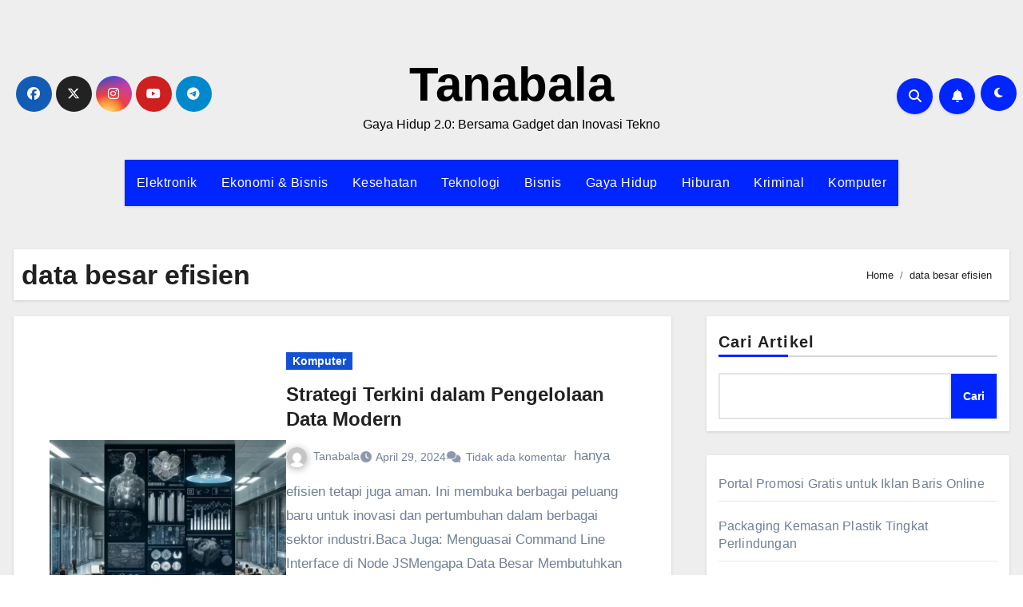

--- FILE ---
content_type: text/html; charset=UTF-8
request_url: https://tanabala.com/tag/data-besar-efisien/
body_size: 25195
content:
<!DOCTYPE html><html dir="ltr" lang="id" prefix="og: https://ogp.me/ns#"><head><meta charset="UTF-8"><link rel="preconnect" href="https://fonts.gstatic.com/" crossorigin /><meta name="viewport" content="width=device-width, initial-scale=1"><link rel="profile" href="https://gmpg.org/xfn/11"><title>data besar efisien - Tanabala</title><meta name="robots" content="max-image-preview:large" /><link rel="canonical" href="https://tanabala.com/tag/data-besar-efisien/" /><meta name="generator" content="All in One SEO (AIOSEO) 4.9.3" /> <script type="application/ld+json" class="aioseo-schema">{"@context":"https:\/\/schema.org","@graph":[{"@type":"BreadcrumbList","@id":"https:\/\/tanabala.com\/tag\/data-besar-efisien\/#breadcrumblist","itemListElement":[{"@type":"ListItem","@id":"https:\/\/tanabala.com#listItem","position":1,"name":"Home","item":"https:\/\/tanabala.com","nextItem":{"@type":"ListItem","@id":"https:\/\/tanabala.com\/tag\/data-besar-efisien\/#listItem","name":"data besar efisien"}},{"@type":"ListItem","@id":"https:\/\/tanabala.com\/tag\/data-besar-efisien\/#listItem","position":2,"name":"data besar efisien","previousItem":{"@type":"ListItem","@id":"https:\/\/tanabala.com#listItem","name":"Home"}}]},{"@type":"CollectionPage","@id":"https:\/\/tanabala.com\/tag\/data-besar-efisien\/#collectionpage","url":"https:\/\/tanabala.com\/tag\/data-besar-efisien\/","name":"data besar efisien - Tanabala","inLanguage":"id-ID","isPartOf":{"@id":"https:\/\/tanabala.com\/#website"},"breadcrumb":{"@id":"https:\/\/tanabala.com\/tag\/data-besar-efisien\/#breadcrumblist"}},{"@type":"Organization","@id":"https:\/\/tanabala.com\/#organization","name":"Tanabala","description":"Gaya Hidup 2.0: Bersama Gadget dan Inovasi Tekno","url":"https:\/\/tanabala.com\/","telephone":"+6281287386233"},{"@type":"WebSite","@id":"https:\/\/tanabala.com\/#website","url":"https:\/\/tanabala.com\/","name":"Tanabala","description":"Gaya Hidup 2.0: Bersama Gadget dan Inovasi Tekno","inLanguage":"id-ID","publisher":{"@id":"https:\/\/tanabala.com\/#organization"}}]}</script> <link rel='dns-prefetch' href='//fonts.googleapis.com' /><link rel="alternate" type="application/rss+xml" title="Tanabala &raquo; Feed" href="https://tanabala.com/feed/" /><link rel="alternate" type="application/rss+xml" title="Tanabala &raquo; Umpan Komentar" href="https://tanabala.com/comments/feed/" /><style id='wp-img-auto-sizes-contain-inline-css' type='text/css'>img:is([sizes=auto i],[sizes^="auto," i]){contain-intrinsic-size:3000px 1500px}
/*# sourceURL=wp-img-auto-sizes-contain-inline-css */</style> <script src="[data-uri]" defer></script><script data-optimized="1" src="https://tanabala.com/wp-content/plugins/litespeed-cache/assets/js/webfontloader.min.js" defer></script> <link data-optimized="1" rel='stylesheet' id='wp-block-library-css' href='https://tanabala.com/wp-content/litespeed/css/26c4fb207d4dffc38dda2986c8d689c0.css?ver=1e5cb' type='text/css' media='all' /><style id='wp-block-library-theme-inline-css' type='text/css'>.wp-block-audio :where(figcaption){color:#555;font-size:13px;text-align:center}.is-dark-theme .wp-block-audio :where(figcaption){color:#ffffffa6}.wp-block-audio{margin:0 0 1em}.wp-block-code{border:1px solid #ccc;border-radius:4px;font-family:Menlo,Consolas,monaco,monospace;padding:.8em 1em}.wp-block-embed :where(figcaption){color:#555;font-size:13px;text-align:center}.is-dark-theme .wp-block-embed :where(figcaption){color:#ffffffa6}.wp-block-embed{margin:0 0 1em}.blocks-gallery-caption{color:#555;font-size:13px;text-align:center}.is-dark-theme .blocks-gallery-caption{color:#ffffffa6}:root :where(.wp-block-image figcaption){color:#555;font-size:13px;text-align:center}.is-dark-theme :root :where(.wp-block-image figcaption){color:#ffffffa6}.wp-block-image{margin:0 0 1em}.wp-block-pullquote{border-bottom:4px solid;border-top:4px solid;color:currentColor;margin-bottom:1.75em}.wp-block-pullquote :where(cite),.wp-block-pullquote :where(footer),.wp-block-pullquote__citation{color:currentColor;font-size:.8125em;font-style:normal;text-transform:uppercase}.wp-block-quote{border-left:.25em solid;margin:0 0 1.75em;padding-left:1em}.wp-block-quote cite,.wp-block-quote footer{color:currentColor;font-size:.8125em;font-style:normal;position:relative}.wp-block-quote:where(.has-text-align-right){border-left:none;border-right:.25em solid;padding-left:0;padding-right:1em}.wp-block-quote:where(.has-text-align-center){border:none;padding-left:0}.wp-block-quote.is-large,.wp-block-quote.is-style-large,.wp-block-quote:where(.is-style-plain){border:none}.wp-block-search .wp-block-search__label{font-weight:700}.wp-block-search__button{border:1px solid #ccc;padding:.375em .625em}:where(.wp-block-group.has-background){padding:1.25em 2.375em}.wp-block-separator.has-css-opacity{opacity:.4}.wp-block-separator{border:none;border-bottom:2px solid;margin-left:auto;margin-right:auto}.wp-block-separator.has-alpha-channel-opacity{opacity:1}.wp-block-separator:not(.is-style-wide):not(.is-style-dots){width:100px}.wp-block-separator.has-background:not(.is-style-dots){border-bottom:none;height:1px}.wp-block-separator.has-background:not(.is-style-wide):not(.is-style-dots){height:2px}.wp-block-table{margin:0 0 1em}.wp-block-table td,.wp-block-table th{word-break:normal}.wp-block-table :where(figcaption){color:#555;font-size:13px;text-align:center}.is-dark-theme .wp-block-table :where(figcaption){color:#ffffffa6}.wp-block-video :where(figcaption){color:#555;font-size:13px;text-align:center}.is-dark-theme .wp-block-video :where(figcaption){color:#ffffffa6}.wp-block-video{margin:0 0 1em}:root :where(.wp-block-template-part.has-background){margin-bottom:0;margin-top:0;padding:1.25em 2.375em}
/*# sourceURL=/wp-includes/css/dist/block-library/theme.min.css */</style><style id='classic-theme-styles-inline-css' type='text/css'>/*! This file is auto-generated */
.wp-block-button__link{color:#fff;background-color:#32373c;border-radius:9999px;box-shadow:none;text-decoration:none;padding:calc(.667em + 2px) calc(1.333em + 2px);font-size:1.125em}.wp-block-file__button{background:#32373c;color:#fff;text-decoration:none}
/*# sourceURL=/wp-includes/css/classic-themes.min.css */</style><style id='affiliatex-buttons-style-inline-css' type='text/css'>.affx-btn-wrapper .affx-btn-inner{display:flex}.affx-btn-wrapper .affx-btn-inner .affiliatex-button{align-items:center;cursor:pointer;display:flex;justify-content:center;outline:none;text-decoration:none}.affx-btn-wrapper .affx-btn-inner .affiliatex-button:focus,.affx-btn-wrapper .affx-btn-inner .affiliatex-button:hover,.affx-btn-wrapper .affx-btn-inner .affiliatex-button:visited{color:#fff;text-decoration:none}.affx-btn-wrapper .affx-btn-inner .affiliatex-button svg{align-items:center;display:flex;margin:0 2px}.affx-btn-wrapper .affx-btn-inner .affiliatex-button .button-icon{padding:0 10px}.affx-btn-wrapper .affx-btn-inner .affiliatex-button.icon-left .button-icon{width:unset}.affx-btn-wrapper .affx-btn-inner .affiliatex-button.left-price-tag,.affx-btn-wrapper .affx-btn-inner .affiliatex-button.right-price-tag{display:inline-flex;line-height:29px;padding:2px}.affx-btn-wrapper .affx-btn-inner .affiliatex-button.left-price-tag .affiliatex-btn,.affx-btn-wrapper .affx-btn-inner .affiliatex-button.left-price-tag .btn-label,.affx-btn-wrapper .affx-btn-inner .affiliatex-button.right-price-tag .affiliatex-btn,.affx-btn-wrapper .affx-btn-inner .affiliatex-button.right-price-tag .btn-label{flex:1;padding:8px 15px;text-align:center}.affx-btn-wrapper .affx-btn-inner .affiliatex-button.left-price-tag .price-tag,.affx-btn-wrapper .affx-btn-inner .affiliatex-button.right-price-tag .price-tag{background:#fff;color:#2670ff;position:relative;z-index:1}.affx-btn-wrapper .affx-btn-inner .affiliatex-button.left-price-tag .price-tag:before,.affx-btn-wrapper .affx-btn-inner .affiliatex-button.right-price-tag .price-tag:before{background:#fff;bottom:0;content:"";height:31.25px;position:absolute;top:7px;width:31.25px;z-index:-1}.affx-btn-wrapper .affx-btn-inner .affiliatex-button.left-price-tag.icon-left .button-icon,.affx-btn-wrapper .affx-btn-inner .affiliatex-button.right-price-tag.icon-left .button-icon{order:1}.affx-btn-wrapper .affx-btn-inner .affiliatex-button.left-price-tag.icon-right .button-icon,.affx-btn-wrapper .affx-btn-inner .affiliatex-button.right-price-tag.icon-right .button-icon{order:4}.affx-btn-wrapper .affx-btn-inner .affiliatex-button.right-price-tag .affiliatex-btn,.affx-btn-wrapper .affx-btn-inner .affiliatex-button.right-price-tag .btn-label{order:2}.affx-btn-wrapper .affx-btn-inner .affiliatex-button.right-price-tag .price-tag{border-bottom-right-radius:var(--border-bottom-right-radius);border-top-right-radius:var(--border-top-right-radius);margin-left:22px;order:3;padding:8px 8px 8px 0}.affx-btn-wrapper .affx-btn-inner .affiliatex-button.right-price-tag .price-tag:before{border-bottom-left-radius:4px;right:100%;transform:translateX(50%) rotate(45deg)}.affx-btn-wrapper .affx-btn-inner .affiliatex-button.left-price-tag .affiliatex-btn,.affx-btn-wrapper .affx-btn-inner .affiliatex-button.left-price-tag .btn-label{order:3}.affx-btn-wrapper .affx-btn-inner .affiliatex-button.left-price-tag .price-tag{border-bottom-left-radius:var(--border-bottom-left-radius);border-top-left-radius:var(--border-top-left-radius);margin-right:22px;order:2;padding:8px 0 8px 8px}.affx-btn-wrapper .affx-btn-inner .affiliatex-button.left-price-tag .price-tag:before{border-top-right-radius:4px;left:100%;transform:translateX(-50%) rotate(45deg)}.affx-btn-wrapper .affx-btn-inner .btn-is-small{min-width:80px;padding:5px 10px}.affx-btn-wrapper .affx-btn-inner .btn-is-small.btn-is-fixed{width:80px}.affx-btn-wrapper .affx-btn-inner .btn-is-medium{min-width:100px;padding:10px 20px}.affx-btn-wrapper .affx-btn-inner .btn-is-medium.btn-is-fixed{width:100px}.affx-btn-wrapper .affx-btn-inner .btn-is-large{min-width:140px;padding:15px 30px}.affx-btn-wrapper .affx-btn-inner .btn-is-large.btn-is-fixed{width:140px}.affx-btn-wrapper .affx-btn-inner .btn-is-xlarge{min-width:200px;padding:20px 40px}.affx-btn-wrapper .affx-btn-inner .btn-is-xlarge.btn-is-fixed{width:200px}.affx-btn-wrapper .affx-btn-inner .btn-is-flex-large,.affx-btn-wrapper .affx-btn-inner .btn-is-flex-medium,.affx-btn-wrapper .affx-btn-inner .btn-is-flex-small,.affx-btn-wrapper .affx-btn-inner .btn-is-flex-xlarge{width:auto!important}.affx-btn-wrapper .affx-btn-inner .btn-is-fullw{width:100%!important}.affx-btn-wrapper .affx-btn-inner .btn-is-fixed span{min-width:1px;white-space:pre-wrap}

/*# sourceURL=https://tanabala.com/wp-content/plugins/affiliatex/build/blocks/buttons/style-index.css */</style><style id='affiliatex-cta-style-inline-css' type='text/css'>.affblk-cta-wrapper>div{align-items:center;display:flex;flex-wrap:nowrap;-ms-flex-wrap:nowrap;overflow:hidden;position:relative}.affblk-cta-wrapper .content-wrapper{position:relative;width:100%}.affblk-cta-wrapper .affliatex-cta-content,.affblk-cta-wrapper .affliatex-cta-content:last-child,.affblk-cta-wrapper .affliatex-cta-title{line-height:1.5;margin:0 0 30px;width:100%;word-break:break-word;z-index:2}.affblk-cta-wrapper .affx-btn-wrapper{z-index:2}.affblk-cta-wrapper [data-rich-text-placeholder]:after{opacity:1}.affblk-cta-wrapper [data-type="affiliatex/buttons"]{margin:0}.affblk-cta-wrapper .button-wrapper{display:flex;flex-wrap:wrap;width:100%}.affblk-cta-wrapper .button-wrapper .block-editor-block-list__layout{display:flex;flex-wrap:wrap;justify-content:center;width:100%}.affblk-cta-wrapper .button-wrapper .affx-btn-wrapper{padding:0 10px}.affblk-cta-wrapper .layout-type-2{align-items:normal}.affblk-cta-wrapper .layout-type-2 .content-wrapper{flex:0 1 50%}.affblk-cta-wrapper .layout-type-2 .image-wrapper{align-items:flex-end;background-repeat:no-repeat;background-size:cover;display:flex;flex:0 0 50%;justify-content:flex-end}.affblk-cta-wrapper .layout-type-2.col-reverse{flex-direction:row-reverse}.affblk-cta-wrapper .layout-type-2.left .content-wrapper,.affblk-cta-wrapper .layout-type-2.right .content-wrapper{display:block}.affblk-cta-wrapper .layout-type-2.img-opacity:before{display:none}.affblk-cta-wrapper .left .content-wrapper{align-items:center;display:flex;flex-wrap:nowrap;-ms-flex-wrap:wrap;position:relative;width:100%}.affblk-cta-wrapper .left .content-wrapper .content-wrap{min-width:60%}.affblk-cta-wrapper .left .content-wrapper .button-wrapper{padding-left:20px}.affblk-cta-wrapper .left .content-wrapper .button-wrapper .block-editor-block-list__layout .affx-btn-wrapper:last-child{margin-right:20px}.affblk-cta-wrapper .left .content-wrapper .button-wrapper .affx-btn-wrapper{margin-left:0;margin-right:20px}.affblk-cta-wrapper .left .content-wrapper .button-wrapper .affx-btn-wrapper:last-child{margin:0}.affblk-cta-wrapper .right .content-wrapper{align-items:center;display:flex;flex-direction:row-reverse;flex-wrap:nowrap;-ms-flex-wrap:wrap;position:relative;width:100%}.affblk-cta-wrapper .right .content-wrapper .content-wrap{min-width:60%}.affblk-cta-wrapper .right .content-wrapper .button-wrapper{padding-right:20px}.affblk-cta-wrapper .right .content-wrapper .button-wrapper .block-editor-block-list__layout .affx-btn-wrapper:last-child{margin-right:20px}.affblk-cta-wrapper .right .content-wrapper .button-wrapper .affx-btn-wrapper{margin-left:0;margin-right:20px}.affblk-cta-wrapper .right .content-wrapper .button-wrapper .affx-btn-wrapper:last-child{margin:0}.affblk-cta-wrapper>div{box-shadow:2px 5px 20px 0 rgba(210,213,218,.2)}.affblk-cta-wrapper .img-opacity{position:relative}.affblk-cta-wrapper .img-opacity:before{background-color:#000;bottom:0;content:"";left:0;position:absolute;right:0;top:0;z-index:1}.affblk-cta-wrapper .img-opacity .content-wrapper{position:relative;width:100%;z-index:2}@media only screen and (max-width:767px){.affblk-cta-wrapper.wp-block-affiliatex-cta .content-wrapper{min-width:58%}.affblk-cta-wrapper.wp-block-affiliatex-cta .affx-btn-wrapper .affx-btn-inner{display:block;width:100%}.affblk-cta-wrapper.wp-block-affiliatex-cta .button-wrapper{display:flex;flex-wrap:wrap}.affblk-cta-wrapper.wp-block-affiliatex-cta .button-wrapper .affx-btn-wrapper .affx-btn-inner{display:block;width:100%}.affblk-cta-wrapper.wp-block-affiliatex-cta .layout-type-2{flex-wrap:wrap}.affblk-cta-wrapper.wp-block-affiliatex-cta .layout-type-2 .content-wrapper{flex:0 0 100%;order:2}.affblk-cta-wrapper.wp-block-affiliatex-cta .layout-type-2 .image-wrapper{flex:0 0 100%;height:400px;order:1}.affblk-cta-wrapper.wp-block-affiliatex-cta .layout-type-2.col-reverse .content-wrapper{order:2}.affblk-cta-wrapper.wp-block-affiliatex-cta .layout-type-2.col-reverse .image-wrapper{order:1}.affblk-cta-wrapper.wp-block-affiliatex-cta .left .content-wrapper{flex-wrap:wrap}.affblk-cta-wrapper.wp-block-affiliatex-cta .left .content-wrapper .content-wrap{min-width:100%}.affblk-cta-wrapper.wp-block-affiliatex-cta .left .content-wrapper .button-wrapper .affx-btn-wrapper{margin:0}.affblk-cta-wrapper.wp-block-affiliatex-cta .right .content-wrapper{flex-wrap:wrap}.affblk-cta-wrapper.wp-block-affiliatex-cta .right .content-wrapper .content-wrap{min-width:100%;order:1}.affblk-cta-wrapper.wp-block-affiliatex-cta .right .content-wrapper .button-wrapper{order:2}.affblk-cta-wrapper.wp-block-affiliatex-cta .right .content-wrapper .button-wrapper .affx-btn-wrapper{margin:0}}

/*# sourceURL=https://tanabala.com/wp-content/plugins/affiliatex/build/blocks/cta/style-index.css */</style><style id='affiliatex-notice-style-inline-css' type='text/css'>.affx-notice-wrapper .affx-notice-inner-wrapper{overflow:hidden}.affx-notice-wrapper .affx-notice-inner-wrapper .affiliatex-notice-title{align-items:center;margin:0;width:100%}.affx-notice-wrapper .affx-notice-inner-wrapper .affiliatex-notice-title i{margin-right:5px}.affx-notice-wrapper .affx-notice-inner-wrapper .affiliatex-notice-content ol,.affx-notice-wrapper .affx-notice-inner-wrapper .affiliatex-notice-content ul{list-style-position:inside;margin:0;padding:0}.affx-notice-wrapper .affx-notice-inner-wrapper .affiliatex-notice-content ol li,.affx-notice-wrapper .affx-notice-inner-wrapper .affiliatex-notice-content ul li{align-items:center;display:flex;flex-wrap:nowrap;margin-bottom:10px}.affx-notice-wrapper .affx-notice-inner-wrapper .affiliatex-notice-content ol li i,.affx-notice-wrapper .affx-notice-inner-wrapper .affiliatex-notice-content ul li i{margin-right:10px}.affx-notice-wrapper .affx-notice-inner-wrapper .affiliatex-notice-content ol li:before,.affx-notice-wrapper .affx-notice-inner-wrapper .affiliatex-notice-content ul li:before{margin-right:10px;margin-top:2px}.affx-notice-wrapper .affx-notice-inner-wrapper .affiliatex-notice-content ol li:last-child,.affx-notice-wrapper .affx-notice-inner-wrapper .affiliatex-notice-content ul li:last-child{margin-bottom:0}.affx-notice-wrapper .affx-notice-inner-wrapper .affiliatex-notice-content p{margin:0}.affx-notice-wrapper .affx-notice-inner-wrapper .affiliatex-notice-content ul.bullet li{display:list-item;list-style:disc inside;position:relative}.affx-notice-wrapper .affx-notice-inner-wrapper .affiliatex-notice-content ol{counter-reset:order-list}.affx-notice-wrapper .affx-notice-inner-wrapper .affiliatex-notice-content ol li{counter-increment:order-list}.affx-notice-wrapper .affx-notice-inner-wrapper .affiliatex-notice-content ol li:before{align-items:center;border:1px solid;border-radius:50%;content:counter(order-list);display:inline-flex;font-family:inherit;font-weight:inherit;justify-content:center}.affx-notice-wrapper .affx-notice-inner-wrapper.layout-type-1 .affiliatex-notice-content ol{counter-reset:number}.affx-notice-wrapper .affx-notice-inner-wrapper.layout-type-1 .affiliatex-notice-content ol li{list-style-type:none;position:relative}.affx-notice-wrapper .affx-notice-inner-wrapper.layout-type-1 .affiliatex-notice-content ol li:before{align-items:center;align-self:flex-start;border:2px solid;border-radius:100%;content:counter(number);counter-increment:number;display:inline-flex!important;font-weight:400;height:1.53em;justify-content:center;left:0;margin-right:10px;margin-top:2px;min-height:1.53em;min-width:1.53em;text-align:center;width:1.53em}.affx-notice-wrapper .affx-notice-inner-wrapper.layout-type-2 .affiliatex-notice-title{display:block}.affx-notice-wrapper .affiliatex-title{display:inline-block}

/*# sourceURL=https://tanabala.com/wp-content/plugins/affiliatex/build/blocks/notice/style-index.css */</style><link data-optimized="1" rel='stylesheet' id='affiliatex-product-comparison-style-css' href='https://tanabala.com/wp-content/litespeed/css/ee724241ee0f45457101f6ff7403b244.css?ver=14cdb' type='text/css' media='all' /><link data-optimized="1" rel='stylesheet' id='affiliatex-product-table-style-css' href='https://tanabala.com/wp-content/litespeed/css/6bebd6493a5d7b8c20bb2a1e3c7e37a5.css?ver=60a1a' type='text/css' media='all' /><style id='affiliatex-pros-and-cons-style-inline-css' type='text/css'>.affiliate-blocks-option-list{text-align:center}.affiliate-blocks-option-list .eDZTlK{margin:0 auto}.affx-pros-cons-inner-wrapper{display:flex;flex-wrap:wrap;margin-bottom:60px;width:100%}.affx-pros-cons-inner-wrapper .affx-cons-inner,.affx-pros-cons-inner-wrapper .affx-pros-inner{width:50%}.affx-pros-cons-inner-wrapper .affiliatex-block-cons>*,.affx-pros-cons-inner-wrapper .affiliatex-block-pros>*{display:inline-block}.affx-pros-cons-inner-wrapper .affiliatex-block-cons>i,.affx-pros-cons-inner-wrapper .affiliatex-block-pros>i{color:inherit;margin-right:5px}.affx-pros-cons-inner-wrapper.layout-type-3 .affiliatex-title{align-items:inherit;display:flex;flex-direction:column}.affx-pros-cons-inner-wrapper .affiliatex-title{margin:0}.affx-pros-cons-inner-wrapper ul.affiliatex-list{box-sizing:border-box;margin:0;padding:0;width:100%}.affx-pros-cons-inner-wrapper ul.affiliatex-list li{display:flex;margin-bottom:12px}.affx-pros-cons-inner-wrapper ul.affiliatex-list li span{min-width:1px;overflow-wrap:break-word;white-space:pre-wrap}.affx-pros-cons-inner-wrapper ul.affiliatex-list li:before{font-family:Font Awesome\ 5 Free;margin-right:0;padding-right:15px}.affx-pros-cons-inner-wrapper ul.affiliatex-list li:last-child{margin-bottom:0}.affx-pros-cons-inner-wrapper ul.affiliatex-list.bullet{list-style:none}.affx-pros-cons-inner-wrapper ul.affiliatex-list.bullet li{list-style-position:inside;list-style-type:disc;list-style-type:none}.affx-pros-cons-inner-wrapper ul.affiliatex-list.bullet li:before{border-radius:50%;content:"";display:inline-block;flex:0 0 8px;height:8px;margin-right:10px;margin-top:.5em;max-width:8px;padding:0;width:8px}.affx-pros-cons-inner-wrapper ol.affiliatex-list{box-sizing:border-box;counter-reset:number;width:100%}.affx-pros-cons-inner-wrapper ol.affiliatex-list li{display:flex;list-style-type:none;margin-bottom:20px;padding:0}.affx-pros-cons-inner-wrapper ol.affiliatex-list li span{min-width:1px;overflow-wrap:break-word;white-space:pre-wrap}.affx-pros-cons-inner-wrapper ol.affiliatex-list li:before{align-items:center;align-self:flex-start;background:none!important;border:2px solid;border-radius:100%;content:counter(number);counter-increment:number;display:inline-flex;font-family:inherit;font-weight:400;justify-content:center;line-height:1;margin-right:10px;min-height:1.53em;min-width:1.53em;position:relative;text-align:center}.affx-pros-cons-inner-wrapper ol.affiliatex-list li:last-child{margin-bottom:0}.affx-pros-cons-inner-wrapper .affiliatex-cons,.affx-pros-cons-inner-wrapper .affiliatex-pros{flex:1;width:100%}.affx-pros-cons-inner-wrapper .affiliatex-cons p.affiliatex-content,.affx-pros-cons-inner-wrapper .affiliatex-pros p.affiliatex-content{display:block;word-break:break-word}.affx-pros-cons-inner-wrapper .affiliatex-icon:after{display:none}.affx-pros-cons-inner-wrapper.layout-type-2 .affx-pros-inner,.affx-pros-cons-inner-wrapper.layout-type-3 .affx-pros-inner,.affx-pros-cons-inner-wrapper.layout-type-4 .affx-pros-inner{margin-right:10px;width:calc(50% - 10px)}.affx-pros-cons-inner-wrapper.layout-type-2 .affx-cons-inner,.affx-pros-cons-inner-wrapper.layout-type-3 .affx-cons-inner,.affx-pros-cons-inner-wrapper.layout-type-4 .affx-cons-inner{margin-left:10px;width:calc(50% - 10px)}.affx-pros-cons-inner-wrapper.layout-type-4 .affiliatex-list{padding:0!important;width:unset}.affx-pros-cons-inner-wrapper.layout-type-4 .affiliatex-list li{margin:10px 0}.affx-pros-cons-inner-wrapper.layout-type-4 .affiliatex-cons p,.affx-pros-cons-inner-wrapper.layout-type-4 .affiliatex-pros p{margin:10px 0;width:100%}.affx-pros-cons-inner-wrapper.layout-type-2 .cons-icon-title-wrap,.affx-pros-cons-inner-wrapper.layout-type-2 .pros-icon-title-wrap{overflow:hidden}.affx-pros-cons-inner-wrapper.layout-type-3{height:unset;margin-top:30px}.affx-pros-cons-inner-wrapper.layout-type-3 .affx-cons-inner,.affx-pros-cons-inner-wrapper.layout-type-3 .affx-pros-inner{display:flex;flex-direction:column;height:unset}.affx-pros-cons-inner-wrapper.layout-type-3 .affiliatex-title{margin:0;text-align:center}.affx-pros-cons-inner-wrapper.layout-type-3 .affiliatex-block-cons,.affx-pros-cons-inner-wrapper.layout-type-3 .affiliatex-block-pros{display:flex;flex-direction:column;position:relative}.affx-pros-cons-inner-wrapper.layout-type-3 .affiliatex-block-cons i,.affx-pros-cons-inner-wrapper.layout-type-3 .affiliatex-block-pros i{align-items:center;border-radius:100%;color:#fff;display:flex;height:70px;justify-content:center;margin-top:-28px;padding:5px;width:70px}.affx-pros-cons-inner-wrapper.layout-type-3 .cons-icon-title-wrap,.affx-pros-cons-inner-wrapper.layout-type-3 .pros-icon-title-wrap{border-bottom-width:0!important}.affx-pros-cons-inner-wrapper.layout-type-3 .affiliatex-cons,.affx-pros-cons-inner-wrapper.layout-type-3 .affiliatex-pros{border-top-width:0!important}.affx-pros-cons-inner-wrapper.layout-type-3 .cons-title-icon,.affx-pros-cons-inner-wrapper.layout-type-3 .pros-title-icon{display:flex;margin-top:-35px;width:auto}.affx-pros-cons-inner-wrapper.layout-type-3 .cons-title-icon>div,.affx-pros-cons-inner-wrapper.layout-type-3 .pros-title-icon>div{border-radius:100%;color:#fff!important;line-height:0;padding:17px!important}.affx-pros-cons-inner-wrapper.content-align-center .affiliatex-list li,.affx-pros-cons-inner-wrapper.content-align-right .affiliatex-list li{display:block}@media only screen and (max-width:767px){.affx-pros-cons-inner-wrapper .affx-cons-inner,.affx-pros-cons-inner-wrapper .affx-pros-inner{margin-bottom:30px;width:100%}.affx-pros-cons-inner-wrapper.layout-type-2 .affx-pros-inner,.affx-pros-cons-inner-wrapper.layout-type-4 .affx-pros-inner{margin-bottom:30px;margin-right:0;width:100%}.affx-pros-cons-inner-wrapper.layout-type-2 .affx-cons-inner,.affx-pros-cons-inner-wrapper.layout-type-4 .affx-cons-inner{margin-bottom:30px;margin-left:0;width:100%}.affx-pros-cons-inner-wrapper.layout-type-3 .affx-pros-inner{margin-bottom:40px;margin-right:0;width:100%}.affx-pros-cons-inner-wrapper.layout-type-3 .affx-cons-inner{margin-bottom:0;margin-left:0;width:100%}}.block-editor-block-list__layout .wp-block-affiliatex-pros-and-cons .affx-pros-cons-inner-wrapper.layout-type-3 .affiliatex-cons,.block-editor-block-list__layout .wp-block-affiliatex-pros-and-cons .affx-pros-cons-inner-wrapper.layout-type-3 .affiliatex-pros,.editor-styles-wrapper .wp-block-affiliatex-pros-and-cons .affx-pros-cons-inner-wrapper.layout-type-3 .affiliatex-cons,.editor-styles-wrapper .wp-block-affiliatex-pros-and-cons .affx-pros-cons-inner-wrapper.layout-type-3 .affiliatex-pros{width:auto}

/*# sourceURL=https://tanabala.com/wp-content/plugins/affiliatex/build/blocks/pros-and-cons/style-index.css */</style><link data-optimized="1" rel='stylesheet' id='affiliatex-single-product-style-css' href='https://tanabala.com/wp-content/litespeed/css/7b456b1fe3dec37f1288a0135c3c704d.css?ver=f2016' type='text/css' media='all' /><style id='affiliatex-specifications-style-inline-css' type='text/css'>.affx-specification-block-container{overflow:hidden}.affx-specification-block-container .affx-specification-table{border-collapse:collapse;margin:0;width:100%}.affx-specification-block-container .affx-specification-table td,.affx-specification-block-container .affx-specification-table th{border:none;border-bottom:1px solid #e6ecf7;line-height:1.5;padding:16px 0;text-align:left;vertical-align:middle}.affx-specification-block-container .affx-specification-table th{font-size:20px}.affx-specification-block-container .affx-specification-table th .affx-specification-title{margin:0}.affx-specification-block-container .affx-specification-table td{font-size:18px}.affx-specification-block-container .affx-specification-table .affx-spec-value{color:#69758f}.affx-specification-block-container .affx-specification-table.layout-2 td,.affx-specification-block-container .affx-specification-table.layout-2 th{border:1px solid #e6ecf7;padding:16px 24px}.affx-specification-block-container .affx-specification-table.layout-2 .affx-spec-label{background:#f5f7fa;text-align:right}.affx-specification-block-container .affx-specification-table.layout-3 td,.affx-specification-block-container .affx-specification-table.layout-3 th{border:none;padding:16px 24px}.affx-specification-block-container .affx-specification-table.layout-3 th{background:#e6ecf7}.affx-specification-block-container .affx-specification-table.layout-3 tbody tr:nth-child(2n) td{background:#f5f7fa}.affx-specification-block-container .affx-specification-table.affx-col-style-one .affx-spec-label{width:33.33%}.affx-specification-block-container .affx-specification-table.affx-col-style-one .affx-spec-value{width:66.66%}.affx-specification-block-container .affx-specification-table.affx-col-style-two .affx-spec-label,.affx-specification-block-container .affx-specification-table.affx-col-style-two .affx-spec-value{width:50%}.affx-specification-block-container .affx-specification-table.affx-col-style-three .affx-spec-label{width:66.66%}.affx-specification-block-container .affx-specification-table.affx-col-style-three .affx-spec-value{width:33.33%}.affx-specification-block-container .affx-specification-remove-btn{border:1px solid #f13a3a;color:#f13a3a;display:inline-block}.affx-specification-block-container .affx-specification-remove-btn:hover{background:#f13a3a;color:#fff}.affx-specification-block-container .affx-add-specifications-row-btn{background:#fff;justify-content:center;padding:10px 0;text-align:center;transition:all .3s ease;width:100%}.affx-specification-block-container .affx-add-specifications-row-btn:hover{background-color:#e6ecf7;cursor:pointer}.affx-specification-block-container .affx-add-specifications-row-btn:hover .affx-action-button__add{background-color:#1e51b5;box-shadow:1px 2px 5px 0 rgba(38,112,255,.3)}.affx-specification-block-container .affx-add-specifications-row-btn .affx-action-button__add{margin:auto}

/*# sourceURL=https://tanabala.com/wp-content/plugins/affiliatex/build/blocks/specifications/style-index.css */</style><style id='affiliatex-verdict-style-inline-css' type='text/css'>.affblk-verdict-wrapper .verdict-layout-2 button{position:relative}.affblk-verdict-wrapper .verdict-layout-2 button:before{background-color:#5081f5;content:"";display:block;height:45px;-webkit-mask-image:url("data:image/svg+xml;charset=utf-8,%3Csvg xmlns=%27http://www.w3.org/2000/svg%27 width=%2754%27 height=%2739%27 fill=%27none%27%3E%3Cpath fill=%27%232670FF%27 d=%27M.388 29.209a1 1 0 0 0-.179 1.403l5.507 7.119a1 1 0 0 0 1.582-1.224l-4.895-6.328 6.327-4.895a1 1 0 1 0-1.223-1.582zM52.078.614C43.263 21.67 24.212 31.955 1.127 29.008l-.254 1.984c23.915 3.053 43.864-7.662 53.05-29.606z%27/%3E%3C/svg%3E");mask-image:url("data:image/svg+xml;charset=utf-8,%3Csvg xmlns=%27http://www.w3.org/2000/svg%27 width=%2754%27 height=%2739%27 fill=%27none%27%3E%3Cpath fill=%27%232670FF%27 d=%27M.388 29.209a1 1 0 0 0-.179 1.403l5.507 7.119a1 1 0 0 0 1.582-1.224l-4.895-6.328 6.327-4.895a1 1 0 1 0-1.223-1.582zM52.078.614C43.263 21.67 24.212 31.955 1.127 29.008l-.254 1.984c23.915 3.053 43.864-7.662 53.05-29.606z%27/%3E%3C/svg%3E");-webkit-mask-position:center;mask-position:center;-webkit-mask-repeat:no-repeat;mask-repeat:no-repeat;-webkit-mask-size:100%;mask-size:100%;position:absolute;right:-90px;top:0;width:65px}.affblk-verdict-wrapper .verdict-layout-2 .content-wrapper p{margin:0 0 16px}.affblk-verdict-wrapper .verdict-layout-2 .block-editor-block-list__layout>div{margin:0}@keyframes arrowAnimate{0%{transform:translate(20%)}to{transform:translate(0)}}.affblk-verdict-wrapper .verdict-layout-2.display-arrow .affx-btn-inner .affiliatex-button{position:relative}.affblk-verdict-wrapper .verdict-layout-2.display-arrow .affx-btn-inner .affiliatex-button:after{animation:arrowAnimate .8s linear infinite alternate;background-image:url("data:image/svg+xml;charset=utf-8,%3Csvg xmlns=%27http://www.w3.org/2000/svg%27 width=%2754%27 height=%2739%27 fill=%27none%27%3E%3Cpath fill=%27%232670FF%27 d=%27M.388 29.209a1 1 0 0 0-.179 1.403l5.507 7.119a1 1 0 0 0 1.582-1.224l-4.895-6.328 6.327-4.895a1 1 0 1 0-1.223-1.582zM52.078.614C43.263 21.67 24.212 31.955 1.127 29.008l-.254 1.984c23.915 3.053 43.864-7.662 53.05-29.606z%27/%3E%3C/svg%3E");background-repeat:no-repeat;background-size:contain;content:"";height:35px;mask-image:url("data:image/svg+xml;charset=utf-8,%3Csvg xmlns=%27http://www.w3.org/2000/svg%27 width=%2754%27 height=%2739%27 fill=%27none%27%3E%3Cpath fill=%27%232670FF%27 d=%27M.388 29.209a1 1 0 0 0-.179 1.403l5.507 7.119a1 1 0 0 0 1.582-1.224l-4.895-6.328 6.327-4.895a1 1 0 1 0-1.223-1.582zM52.078.614C43.263 21.67 24.212 31.955 1.127 29.008l-.254 1.984c23.915 3.053 43.864-7.662 53.05-29.606z%27/%3E%3C/svg%3E");-webkit-mask-image:url("data:image/svg+xml;charset=utf-8,%3Csvg xmlns=%27http://www.w3.org/2000/svg%27 width=%2754%27 height=%2739%27 fill=%27none%27%3E%3Cpath fill=%27%232670FF%27 d=%27M.388 29.209a1 1 0 0 0-.179 1.403l5.507 7.119a1 1 0 0 0 1.582-1.224l-4.895-6.328 6.327-4.895a1 1 0 1 0-1.223-1.582zM52.078.614C43.263 21.67 24.212 31.955 1.127 29.008l-.254 1.984c23.915 3.053 43.864-7.662 53.05-29.606z%27/%3E%3C/svg%3E");-webkit-mask-repeat:no-repeat;mask-repeat:no-repeat;position:absolute;right:-75px;top:0;width:54px}@media(max-width:689px){.affblk-verdict-wrapper .verdict-layout-2.display-arrow .affx-btn-inner .affiliatex-button:after{content:none}}.affblk-verdict-wrapper .verdict-layout-2.display-arrow .affx-btn-inner .btn-align-flex-end:after{right:117px;top:0;transform:rotate(221deg)}.affblk-verdict-wrapper .verdict-layout-2 .content-wrapper h2{margin:0 0 20px}.affblk-verdict-wrapper .verdict-layout-1 .main-text-holder{align-items:flex-start;display:flex;flex-direction:row-reverse;justify-content:flex-end;width:100%}.affblk-verdict-wrapper .verdict-layout-1 .main-text-holder .affx-verdict-rating-number.align-left{margin-right:16px}.affblk-verdict-wrapper .verdict-layout-1 .main-text-holder .affx-verdict-rating-number.align-right{margin-left:16px}.affblk-verdict-wrapper .verdict-layout-1 .affx-pros-cons-wrapper{border-top:1px solid #e6ecf7;margin-top:16px;padding-top:16px}.affblk-verdict-wrapper .verdict-layout-1 .affx-verdict-rating-number{color:#fff;font-size:16px;min-width:100px;text-align:center}.affblk-verdict-wrapper .verdict-layout-1 .num{background-color:#2670ff;box-sizing:border-box;color:#fff;display:block;font-size:36px;font-weight:500;line-height:1.3333;overflow-wrap:normal;padding:10px 24px;text-wrap:nowrap;white-space:nowrap;width:100px}.affblk-verdict-wrapper .verdict-layout-1 .rich-content{background-color:#262b33;box-sizing:border-box;color:#fff;padding:5px 10px;position:relative;width:100px}.affblk-verdict-wrapper .verdict-layout-1 .rich-content:after,.affblk-verdict-wrapper .verdict-layout-1 .rich-content:before{box-sizing:border-box;content:"";position:absolute}.affblk-verdict-wrapper .verdict-layout-1 .rich-content:before{bottom:-10px;height:10px;left:0;width:100%}.affblk-verdict-wrapper .verdict-layout-1 .rich-content:after{border-left:5px solid transparent;border-right:5px solid transparent;border-top:5px solid #262b33;height:5px;left:0;margin:0 auto;right:0;top:-5px;transform:rotate(180deg);width:10px}.affblk-verdict-wrapper .verdict-layout-1 .block-editor-rich-text__editable.affx-rating-input-content.rich-text{background-color:#262b33;box-sizing:border-box;padding:5px 10px;position:relative;width:100px}.affblk-verdict-wrapper .verdict-layout-1 .block-editor-rich-text__editable.affx-rating-input-content.rich-text:after,.affblk-verdict-wrapper .verdict-layout-1 .block-editor-rich-text__editable.affx-rating-input-content.rich-text:before{box-sizing:border-box;content:"";position:absolute}.affblk-verdict-wrapper .verdict-layout-1 .block-editor-rich-text__editable.affx-rating-input-content.rich-text:before{bottom:-10px;height:10px;left:0;width:100%}.affblk-verdict-wrapper .verdict-layout-1 .block-editor-rich-text__editable.affx-rating-input-content.rich-text:after{border-left:5px solid transparent;border-right:5px solid transparent;border-top:5px solid #262b33;height:5px;left:0;margin:0 auto;right:0;top:-5px;transform:rotate(180deg);width:10px}.affblk-verdict-wrapper .verdict-layout-1 .verdict-content,.affblk-verdict-wrapper .verdict-layout-1 .verdict-title{margin:0}.affblk-verdict-wrapper .verdict-layout-1 .components-base-control__field>.components-text-control__input{background:unset;border:0;box-shadow:none;color:#fff;font-size:36px;margin:0;padding:0;text-align:center;width:unset;width:100%}.affblk-verdict-wrapper .verdict-layout-1 .components-base-control__field{margin-bottom:0}.affblk-verdict-wrapper .verdict-layout-1 .components-base-control.affx-rating-input-content .components-text-control__input{font-size:16px}.affblk-verdict-wrapper .verdict-layout-1 .components-base-control.affx-rating-input-content .components-base-control__field{margin-bottom:0;padding:5px 0;position:relative}.affblk-verdict-wrapper .verdict-layout-1 .components-base-control.affx-rating-input-content .components-base-control__field:after,.affblk-verdict-wrapper .verdict-layout-1 .components-base-control.affx-rating-input-content .components-base-control__field:before{box-sizing:border-box;content:"";position:absolute}.affblk-verdict-wrapper .verdict-layout-1 .components-base-control.affx-rating-input-content .components-base-control__field:before{bottom:-10px;height:10px;left:0;width:100%}.affblk-verdict-wrapper .verdict-layout-1 .components-base-control.affx-rating-input-content .components-base-control__field:after{border-left:5px solid transparent;border-right:5px solid transparent;border-top:5px solid #262b33;height:5px;left:0;margin:0 auto;right:0;top:-5px;transform:rotate(180deg);width:10px}.affblk-verdict-wrapper .verdict-layout-1 .affx-pros-cons-inner-wrapper{margin-bottom:0}.affblk-verdict-wrapper .verdict-layout-1 .star-rating{display:flex;justify-content:flex-end;line-height:1}.affblk-verdict-wrapper .verdict-layout-1 .star-rating>span{display:flex}.affblk-verdict-wrapper .verdict-layout-1 .verdict-rating-outer-wrapper{align-items:center;border-top:1px dashed #e6ecf7;display:flex;flex-direction:row-reverse;justify-content:space-between;margin-top:16px;padding-top:16px}.affblk-verdict-wrapper .verdict-layout-1 .verdict-rating-outer-wrapper .verdict-user-rating{color:#69758f;font-size:18px;font-weight:500;line-height:1.555;margin-right:3px}.affblk-verdict-wrapper .verdict-layout-1 .verdict-user-rating-wrapper{align-items:center;color:#69758f;display:flex;font-size:18px;line-height:1.55;width:100%}.affblk-verdict-wrapper .verdict-layout-1 .verdict-user-rating-wrapper .components-text-control__input{color:#69758f;font-size:18px;font-weight:400;text-align:left}.affblk-verdict-wrapper .verdict-layout-1 .block-editor-block-list__block.wp-block{margin-bottom:0;margin-top:0}.affblk-verdict-wrapper .verdict-layout-1 .block-editor-block-list__block.wp-block li{margin-bottom:0!important}@media only screen and (max-width:767px){.affblk-verdict-wrapper .verdict-layout-1 .verdict-rating-outer-wrapper{align-items:flex-start;flex-direction:column-reverse}}@media only screen and (max-width:600px){.affblk-verdict-wrapper .verdict-layout-1 .verdict-user-rating-wrapper{align-items:flex-start;flex-direction:column}.affblk-verdict-wrapper.verdict-layout-1 .main-text-holder{align-items:flex-start;flex-direction:column-reverse}}.affx-pros-cons-inner-wrapper .layout-type-3,.affx-pros-cons-inner-wrapper .layout-type-3 .affx-cons-inner,.affx-pros-cons-inner-wrapper .layout-type-3 .affx-pros-inner{height:100%}

/*# sourceURL=https://tanabala.com/wp-content/plugins/affiliatex/build/blocks/verdict/style-index.css */</style><style id='affiliatex-versus-line-style-inline-css' type='text/css'>.affx-product-versus-table .affx-versus-product{display:flex;flex-direction:column;height:100%}.affx-product-versus-table .affx-versus-product .affx-product-content{display:flex;flex:1;flex-direction:column;justify-content:space-between}.affx-versus-line-block-container{box-sizing:border-box}.affx-versus-line-block-container .affx-versus-table-wrap{box-sizing:border-box;max-width:100%;overflow:auto;width:100%}.affx-versus-line-block-container .affx-product-versus-table{border-collapse:collapse;margin:0!important;text-align:center;width:100%}.affx-versus-line-block-container .affx-product-versus-table td,.affx-versus-line-block-container .affx-product-versus-table th{border:none;font-size:18px;line-height:1.5;padding:16px 24px;text-align:center}.affx-versus-line-block-container .affx-product-versus-table td.row-appender,.affx-versus-line-block-container .affx-product-versus-table th.row-appender{padding:0!important}.affx-versus-line-block-container .affx-product-versus-table td .fa-check,.affx-versus-line-block-container .affx-product-versus-table td .fa-check-circle,.affx-versus-line-block-container .affx-product-versus-table th .fa-check,.affx-versus-line-block-container .affx-product-versus-table th .fa-check-circle{color:#24b644}.affx-versus-line-block-container .affx-product-versus-table td .fa-times,.affx-versus-line-block-container .affx-product-versus-table td .fa-times-circle,.affx-versus-line-block-container .affx-product-versus-table th .fa-times,.affx-versus-line-block-container .affx-product-versus-table th .fa-times-circle{color:#f13a3a}.affx-versus-line-block-container .affx-product-versus-table td .affx-versus-title,.affx-versus-line-block-container .affx-product-versus-table th .affx-versus-title{margin:0}.affx-versus-line-block-container .affx-product-versus-table tr{border:none}.affx-versus-line-block-container .affx-product-versus-table .data-label{font-weight:500;text-align:left}.affx-versus-line-block-container .affx-product-versus-table .data-info{display:block;font-size:16px;font-weight:400;line-height:1.5}.affx-versus-line-block-container .affx-product-versus-table .affx-vs-icon{align-items:center;background:#e6ecf7;border-radius:50%;display:inline-flex;font-size:18px;font-weight:500;height:48px;justify-content:center;width:48px}.affx-versus-line-block-container .affx-product-versus-table th .affx-vs-icon{font-size:20px;height:64px;width:64px}.affx-versus-line-block-container .affx-product-versus-table th{background:#f5f7fa}.affx-versus-line-block-container .affx-product-versus-table .data-label{width:30%}.affx-versus-line-block-container .affx-product-versus-table tbody tr:last-child td,.affx-versus-line-block-container .affx-product-versus-table.affx-product-versus-line tbody tr:nth-child(2n) td,.affx-versus-line-block-container .affx-product-versus-table.affx-product-versus-line tbody tr:nth-child(2n) th{background:none}.affx-versus-line-block-container .affx-product-versus-table.affx-product-versus-line tbody tr:nth-child(odd) td,.affx-versus-line-block-container .affx-product-versus-table.affx-product-versus-line tbody tr:nth-child(odd) th{background:#f5f7fa}.affx-versus-line-block-container .affx-add-specification-btn{background:#fff;justify-content:center;padding:10px 0;text-align:center;transition:all .3s ease;width:100%}.affx-versus-line-block-container .affx-add-specification-btn:hover{background-color:#e6ecf7;cursor:pointer}.affx-versus-line-block-container .affx-add-specification-btn:hover .affx-action-button__add{background-color:#1e51b5;box-shadow:1px 2px 5px 0 rgba(38,112,255,.3)}.affx-versus-line-block-container .affx-add-specification-btn .affx-action-button__add{margin:auto}.affx-versus-block-container .affx-versus-table-wrap{width:100%}

/*# sourceURL=https://tanabala.com/wp-content/plugins/affiliatex/build/blocks/versus-line/style-index.css */</style><link data-optimized="1" rel='stylesheet' id='aioseo/css/src/vue/standalone/blocks/table-of-contents/global.scss-css' href='https://tanabala.com/wp-content/litespeed/css/667971736ac1214ee8f87d76f43d5365.css?ver=0adca' type='text/css' media='all' /><style id='global-styles-inline-css' type='text/css'>:root{--wp--preset--aspect-ratio--square: 1;--wp--preset--aspect-ratio--4-3: 4/3;--wp--preset--aspect-ratio--3-4: 3/4;--wp--preset--aspect-ratio--3-2: 3/2;--wp--preset--aspect-ratio--2-3: 2/3;--wp--preset--aspect-ratio--16-9: 16/9;--wp--preset--aspect-ratio--9-16: 9/16;--wp--preset--color--black: #000000;--wp--preset--color--cyan-bluish-gray: #abb8c3;--wp--preset--color--white: #ffffff;--wp--preset--color--pale-pink: #f78da7;--wp--preset--color--vivid-red: #cf2e2e;--wp--preset--color--luminous-vivid-orange: #ff6900;--wp--preset--color--luminous-vivid-amber: #fcb900;--wp--preset--color--light-green-cyan: #7bdcb5;--wp--preset--color--vivid-green-cyan: #00d084;--wp--preset--color--pale-cyan-blue: #8ed1fc;--wp--preset--color--vivid-cyan-blue: #0693e3;--wp--preset--color--vivid-purple: #9b51e0;--wp--preset--gradient--vivid-cyan-blue-to-vivid-purple: linear-gradient(135deg,rgb(6,147,227) 0%,rgb(155,81,224) 100%);--wp--preset--gradient--light-green-cyan-to-vivid-green-cyan: linear-gradient(135deg,rgb(122,220,180) 0%,rgb(0,208,130) 100%);--wp--preset--gradient--luminous-vivid-amber-to-luminous-vivid-orange: linear-gradient(135deg,rgb(252,185,0) 0%,rgb(255,105,0) 100%);--wp--preset--gradient--luminous-vivid-orange-to-vivid-red: linear-gradient(135deg,rgb(255,105,0) 0%,rgb(207,46,46) 100%);--wp--preset--gradient--very-light-gray-to-cyan-bluish-gray: linear-gradient(135deg,rgb(238,238,238) 0%,rgb(169,184,195) 100%);--wp--preset--gradient--cool-to-warm-spectrum: linear-gradient(135deg,rgb(74,234,220) 0%,rgb(151,120,209) 20%,rgb(207,42,186) 40%,rgb(238,44,130) 60%,rgb(251,105,98) 80%,rgb(254,248,76) 100%);--wp--preset--gradient--blush-light-purple: linear-gradient(135deg,rgb(255,206,236) 0%,rgb(152,150,240) 100%);--wp--preset--gradient--blush-bordeaux: linear-gradient(135deg,rgb(254,205,165) 0%,rgb(254,45,45) 50%,rgb(107,0,62) 100%);--wp--preset--gradient--luminous-dusk: linear-gradient(135deg,rgb(255,203,112) 0%,rgb(199,81,192) 50%,rgb(65,88,208) 100%);--wp--preset--gradient--pale-ocean: linear-gradient(135deg,rgb(255,245,203) 0%,rgb(182,227,212) 50%,rgb(51,167,181) 100%);--wp--preset--gradient--electric-grass: linear-gradient(135deg,rgb(202,248,128) 0%,rgb(113,206,126) 100%);--wp--preset--gradient--midnight: linear-gradient(135deg,rgb(2,3,129) 0%,rgb(40,116,252) 100%);--wp--preset--font-size--small: 13px;--wp--preset--font-size--medium: 20px;--wp--preset--font-size--large: 36px;--wp--preset--font-size--x-large: 42px;--wp--preset--spacing--20: 0.44rem;--wp--preset--spacing--30: 0.67rem;--wp--preset--spacing--40: 1rem;--wp--preset--spacing--50: 1.5rem;--wp--preset--spacing--60: 2.25rem;--wp--preset--spacing--70: 3.38rem;--wp--preset--spacing--80: 5.06rem;--wp--preset--shadow--natural: 6px 6px 9px rgba(0, 0, 0, 0.2);--wp--preset--shadow--deep: 12px 12px 50px rgba(0, 0, 0, 0.4);--wp--preset--shadow--sharp: 6px 6px 0px rgba(0, 0, 0, 0.2);--wp--preset--shadow--outlined: 6px 6px 0px -3px rgb(255, 255, 255), 6px 6px rgb(0, 0, 0);--wp--preset--shadow--crisp: 6px 6px 0px rgb(0, 0, 0);}:root :where(.is-layout-flow) > :first-child{margin-block-start: 0;}:root :where(.is-layout-flow) > :last-child{margin-block-end: 0;}:root :where(.is-layout-flow) > *{margin-block-start: 24px;margin-block-end: 0;}:root :where(.is-layout-constrained) > :first-child{margin-block-start: 0;}:root :where(.is-layout-constrained) > :last-child{margin-block-end: 0;}:root :where(.is-layout-constrained) > *{margin-block-start: 24px;margin-block-end: 0;}:root :where(.is-layout-flex){gap: 24px;}:root :where(.is-layout-grid){gap: 24px;}body .is-layout-flex{display: flex;}.is-layout-flex{flex-wrap: wrap;align-items: center;}.is-layout-flex > :is(*, div){margin: 0;}body .is-layout-grid{display: grid;}.is-layout-grid > :is(*, div){margin: 0;}.has-black-color{color: var(--wp--preset--color--black) !important;}.has-cyan-bluish-gray-color{color: var(--wp--preset--color--cyan-bluish-gray) !important;}.has-white-color{color: var(--wp--preset--color--white) !important;}.has-pale-pink-color{color: var(--wp--preset--color--pale-pink) !important;}.has-vivid-red-color{color: var(--wp--preset--color--vivid-red) !important;}.has-luminous-vivid-orange-color{color: var(--wp--preset--color--luminous-vivid-orange) !important;}.has-luminous-vivid-amber-color{color: var(--wp--preset--color--luminous-vivid-amber) !important;}.has-light-green-cyan-color{color: var(--wp--preset--color--light-green-cyan) !important;}.has-vivid-green-cyan-color{color: var(--wp--preset--color--vivid-green-cyan) !important;}.has-pale-cyan-blue-color{color: var(--wp--preset--color--pale-cyan-blue) !important;}.has-vivid-cyan-blue-color{color: var(--wp--preset--color--vivid-cyan-blue) !important;}.has-vivid-purple-color{color: var(--wp--preset--color--vivid-purple) !important;}.has-black-background-color{background-color: var(--wp--preset--color--black) !important;}.has-cyan-bluish-gray-background-color{background-color: var(--wp--preset--color--cyan-bluish-gray) !important;}.has-white-background-color{background-color: var(--wp--preset--color--white) !important;}.has-pale-pink-background-color{background-color: var(--wp--preset--color--pale-pink) !important;}.has-vivid-red-background-color{background-color: var(--wp--preset--color--vivid-red) !important;}.has-luminous-vivid-orange-background-color{background-color: var(--wp--preset--color--luminous-vivid-orange) !important;}.has-luminous-vivid-amber-background-color{background-color: var(--wp--preset--color--luminous-vivid-amber) !important;}.has-light-green-cyan-background-color{background-color: var(--wp--preset--color--light-green-cyan) !important;}.has-vivid-green-cyan-background-color{background-color: var(--wp--preset--color--vivid-green-cyan) !important;}.has-pale-cyan-blue-background-color{background-color: var(--wp--preset--color--pale-cyan-blue) !important;}.has-vivid-cyan-blue-background-color{background-color: var(--wp--preset--color--vivid-cyan-blue) !important;}.has-vivid-purple-background-color{background-color: var(--wp--preset--color--vivid-purple) !important;}.has-black-border-color{border-color: var(--wp--preset--color--black) !important;}.has-cyan-bluish-gray-border-color{border-color: var(--wp--preset--color--cyan-bluish-gray) !important;}.has-white-border-color{border-color: var(--wp--preset--color--white) !important;}.has-pale-pink-border-color{border-color: var(--wp--preset--color--pale-pink) !important;}.has-vivid-red-border-color{border-color: var(--wp--preset--color--vivid-red) !important;}.has-luminous-vivid-orange-border-color{border-color: var(--wp--preset--color--luminous-vivid-orange) !important;}.has-luminous-vivid-amber-border-color{border-color: var(--wp--preset--color--luminous-vivid-amber) !important;}.has-light-green-cyan-border-color{border-color: var(--wp--preset--color--light-green-cyan) !important;}.has-vivid-green-cyan-border-color{border-color: var(--wp--preset--color--vivid-green-cyan) !important;}.has-pale-cyan-blue-border-color{border-color: var(--wp--preset--color--pale-cyan-blue) !important;}.has-vivid-cyan-blue-border-color{border-color: var(--wp--preset--color--vivid-cyan-blue) !important;}.has-vivid-purple-border-color{border-color: var(--wp--preset--color--vivid-purple) !important;}.has-vivid-cyan-blue-to-vivid-purple-gradient-background{background: var(--wp--preset--gradient--vivid-cyan-blue-to-vivid-purple) !important;}.has-light-green-cyan-to-vivid-green-cyan-gradient-background{background: var(--wp--preset--gradient--light-green-cyan-to-vivid-green-cyan) !important;}.has-luminous-vivid-amber-to-luminous-vivid-orange-gradient-background{background: var(--wp--preset--gradient--luminous-vivid-amber-to-luminous-vivid-orange) !important;}.has-luminous-vivid-orange-to-vivid-red-gradient-background{background: var(--wp--preset--gradient--luminous-vivid-orange-to-vivid-red) !important;}.has-very-light-gray-to-cyan-bluish-gray-gradient-background{background: var(--wp--preset--gradient--very-light-gray-to-cyan-bluish-gray) !important;}.has-cool-to-warm-spectrum-gradient-background{background: var(--wp--preset--gradient--cool-to-warm-spectrum) !important;}.has-blush-light-purple-gradient-background{background: var(--wp--preset--gradient--blush-light-purple) !important;}.has-blush-bordeaux-gradient-background{background: var(--wp--preset--gradient--blush-bordeaux) !important;}.has-luminous-dusk-gradient-background{background: var(--wp--preset--gradient--luminous-dusk) !important;}.has-pale-ocean-gradient-background{background: var(--wp--preset--gradient--pale-ocean) !important;}.has-electric-grass-gradient-background{background: var(--wp--preset--gradient--electric-grass) !important;}.has-midnight-gradient-background{background: var(--wp--preset--gradient--midnight) !important;}.has-small-font-size{font-size: var(--wp--preset--font-size--small) !important;}.has-medium-font-size{font-size: var(--wp--preset--font-size--medium) !important;}.has-large-font-size{font-size: var(--wp--preset--font-size--large) !important;}.has-x-large-font-size{font-size: var(--wp--preset--font-size--x-large) !important;}
:root :where(.wp-block-pullquote){font-size: 1.5em;line-height: 1.6;}
/*# sourceURL=global-styles-inline-css */</style><link data-optimized="1" rel='stylesheet' id='ez-toc-css' href='https://tanabala.com/wp-content/litespeed/css/4b655e11610424cbd4ae74ea086a51e8.css?ver=cb3ab' type='text/css' media='all' /><style id='ez-toc-inline-css' type='text/css'>div#ez-toc-container .ez-toc-title {font-size: 120%;}div#ez-toc-container .ez-toc-title {font-weight: 500;}div#ez-toc-container ul li , div#ez-toc-container ul li a {font-size: 95%;}div#ez-toc-container ul li , div#ez-toc-container ul li a {font-weight: 500;}div#ez-toc-container nav ul ul li {font-size: 90%;}.ez-toc-box-title {font-weight: bold; margin-bottom: 10px; text-align: center; text-transform: uppercase; letter-spacing: 1px; color: #666; padding-bottom: 5px;position:absolute;top:-4%;left:5%;background-color: inherit;transition: top 0.3s ease;}.ez-toc-box-title.toc-closed {top:-25%;}
.ez-toc-container-direction {direction: ltr;}.ez-toc-counter ul{counter-reset: item ;}.ez-toc-counter nav ul li a::before {content: counters(item, '.', decimal) '. ';display: inline-block;counter-increment: item;flex-grow: 0;flex-shrink: 0;margin-right: .2em; float: left; }.ez-toc-widget-direction {direction: ltr;}.ez-toc-widget-container ul{counter-reset: item ;}.ez-toc-widget-container nav ul li a::before {content: counters(item, '.', decimal) '. ';display: inline-block;counter-increment: item;flex-grow: 0;flex-shrink: 0;margin-right: .2em; float: left; }
/*# sourceURL=ez-toc-inline-css */</style><link data-optimized="1" rel='stylesheet' id='th-wp-widget-styles-css' href='https://tanabala.com/wp-content/litespeed/css/a7fcf134ae3d010a5fca374f6f8b7e0f.css?ver=710c5' type='text/css' media='all' /><link data-optimized="1" rel='stylesheet' id='th-elementor-css-css' href='https://tanabala.com/wp-content/litespeed/css/af956d55369a798f3915470b26e61f45.css?ver=e296e' type='text/css' media='all' /><link data-optimized="1" rel='stylesheet' id='th-widget-css-css' href='https://tanabala.com/wp-content/litespeed/css/cda9902db6282fe5b1e01253975e1850.css?ver=dd7aa' type='text/css' media='all' /><link data-optimized="1" rel='stylesheet' id='rich-text-quill-css-css' href='https://tanabala.com/wp-content/litespeed/css/76b9bd06e175f625f257e9254b5b9c51.css?ver=670cb' type='text/css' media='all' /><link data-optimized="1" rel='stylesheet' id='bootstrap-css' href='https://tanabala.com/wp-content/litespeed/css/4dea5e12cb2a77777ef13f6de487832e.css?ver=d608d' type='text/css' media='all' /><link data-optimized="1" rel='stylesheet' id='blogus-style-css' href='https://tanabala.com/wp-content/litespeed/css/8ba1b237448f7c0b00e155d4ce0c82bf.css?ver=dad5d' type='text/css' media='all' /><link data-optimized="1" rel='stylesheet' id='blogus-default-css' href='https://tanabala.com/wp-content/litespeed/css/b7c0b856db8511375b30c9616c689aa7.css?ver=87f3d' type='text/css' media='all' /><link data-optimized="1" rel='stylesheet' id='all-css-css' href='https://tanabala.com/wp-content/litespeed/css/8c6c381f1ac453ab97f18b454db54535.css?ver=dd31e' type='text/css' media='all' /><link data-optimized="1" rel='stylesheet' id='dark-css' href='https://tanabala.com/wp-content/litespeed/css/7247a9ae18bbd601bb406c0ca58f6d74.css?ver=573f3' type='text/css' media='all' /><link data-optimized="1" rel='stylesheet' id='swiper-bundle-css-css' href='https://tanabala.com/wp-content/litespeed/css/3030382f5409cb04e90a5056c3b151fa.css?ver=3da36' type='text/css' media='all' /><link data-optimized="1" rel='stylesheet' id='smartmenus-css' href='https://tanabala.com/wp-content/litespeed/css/e67ee1a5cf4e0de82bebca7284fe796c.css?ver=e99e4' type='text/css' media='all' /><link data-optimized="1" rel='stylesheet' id='animate-css' href='https://tanabala.com/wp-content/litespeed/css/77c4e0df6e2a65064edf847545b98726.css?ver=87060' type='text/css' media='all' /> <script type="text/javascript" src="https://tanabala.com/wp-includes/js/jquery/jquery.min.js?ver=3.7.1" id="jquery-core-js"></script> <script data-optimized="1" type="text/javascript" src="https://tanabala.com/wp-content/litespeed/js/9f5be4c973ded9fa1307ef825f1f1028.js?ver=85657" id="jquery-migrate-js" defer data-deferred="1"></script> <script data-optimized="1" type="text/javascript" src="https://tanabala.com/wp-content/litespeed/js/77bd6b0a79530d658ffb04664f4192fa.js?ver=177cb" id="th-elementor-lazy-js-js" defer data-deferred="1"></script> <script data-optimized="1" type="text/javascript" src="https://tanabala.com/wp-content/litespeed/js/fd5734ae6e595839c6effce859a85fa7.js?ver=9b84a" id="th-widget-js-js" defer data-deferred="1"></script> <script data-optimized="1" type="text/javascript" src="https://tanabala.com/wp-content/litespeed/js/06daf2192523047c1b49b609e0db8ba4.js?ver=08216" id="rich-text-quill-js" defer data-deferred="1"></script> <script data-optimized="1" type="text/javascript" src="https://tanabala.com/wp-content/litespeed/js/970ac75d9f06ba3e95ec187b24ff641a.js?ver=4bf45" id="th-elementor-js-js" defer data-deferred="1"></script> <script data-optimized="1" type="text/javascript" src="https://tanabala.com/wp-content/litespeed/js/240d34c7218470829c2e081ed327863a.js?ver=6d316" id="blogus-navigation-js" defer data-deferred="1"></script> <script data-optimized="1" type="text/javascript" src="https://tanabala.com/wp-content/litespeed/js/4955afcbebe7abc8326b5f5576174106.js?ver=b73f9" id="blogus_bootstrap_script-js" defer data-deferred="1"></script> <script data-optimized="1" type="text/javascript" src="https://tanabala.com/wp-content/litespeed/js/71a2fe2470492d37fe9de873ee66a392.js?ver=3d900" id="swiper-bundle-js" defer data-deferred="1"></script> <script data-optimized="1" type="text/javascript" src="https://tanabala.com/wp-content/litespeed/js/92c7f0532aa00cabcb4bcaff4cec4c66.js?ver=c9b20" id="blogus_main-js-js" defer data-deferred="1"></script> <script data-optimized="1" type="text/javascript" src="https://tanabala.com/wp-content/litespeed/js/10ef18a13eb6820f213e6469500724d0.js?ver=874cc" id="sticksy-js-js" defer data-deferred="1"></script> <script data-optimized="1" type="text/javascript" src="https://tanabala.com/wp-content/litespeed/js/2543dd78f2a044ced2e41fce58f57088.js?ver=ce3fe" id="smartmenus-js-js" defer data-deferred="1"></script> <script data-optimized="1" type="text/javascript" src="https://tanabala.com/wp-content/litespeed/js/f33be5b8150d9eab262d2e40d688865e.js?ver=4637e" id="bootstrap-smartmenus-js-js" defer data-deferred="1"></script> <script data-optimized="1" type="text/javascript" src="https://tanabala.com/wp-content/litespeed/js/f58d404af833b75d41cd804e9e5cd6ad.js?ver=4237c" id="jquery-cookie-js" defer data-deferred="1"></script> <link rel="https://api.w.org/" href="https://tanabala.com/wp-json/" /><link rel="alternate" title="JSON" type="application/json" href="https://tanabala.com/wp-json/wp/v2/tags/1287" /><link rel="EditURI" type="application/rsd+xml" title="RSD" href="https://tanabala.com/xmlrpc.php?rsd" /><meta name="generator" content="WordPress 6.9" /><meta name="robots" content="noindex,follow" /><style>.bs-blog-post p:nth-of-type(1)::first-letter {
        display: none;
    }</style><style type="text/css" id="custom-background-css">:root {
            --wrap-color: #eee        }</style><meta name="generator" content="Elementor 3.34.2; features: additional_custom_breakpoints; settings: css_print_method-external, google_font-enabled, font_display-auto"><style>.e-con.e-parent:nth-of-type(n+4):not(.e-lazyloaded):not(.e-no-lazyload),
				.e-con.e-parent:nth-of-type(n+4):not(.e-lazyloaded):not(.e-no-lazyload) * {
					background-image: none !important;
				}
				@media screen and (max-height: 1024px) {
					.e-con.e-parent:nth-of-type(n+3):not(.e-lazyloaded):not(.e-no-lazyload),
					.e-con.e-parent:nth-of-type(n+3):not(.e-lazyloaded):not(.e-no-lazyload) * {
						background-image: none !important;
					}
				}
				@media screen and (max-height: 640px) {
					.e-con.e-parent:nth-of-type(n+2):not(.e-lazyloaded):not(.e-no-lazyload),
					.e-con.e-parent:nth-of-type(n+2):not(.e-lazyloaded):not(.e-no-lazyload) * {
						background-image: none !important;
					}
				}</style><style type="text/css">.site-title a,
            .site-description {
                color: #000;
            }

            .site-branding-text .site-title a {
                font-size: px;
            }

            @media only screen and (max-width: 640px) {
                .site-branding-text .site-title a {
                    font-size: 26px;
                }
            }

            @media only screen and (max-width: 375px) {
                .site-branding-text .site-title a {
                    font-size: 26px;
                }
            }</style><link rel="icon" href="https://tanabala.com/wp-content/uploads/2022/12/cropped-cropped-foot-warmer-32x32.png" sizes="32x32" /><link rel="icon" href="https://tanabala.com/wp-content/uploads/2022/12/cropped-cropped-foot-warmer-192x192.png" sizes="192x192" /><link rel="apple-touch-icon" href="https://tanabala.com/wp-content/uploads/2022/12/cropped-cropped-foot-warmer-180x180.png" /><meta name="msapplication-TileImage" content="https://tanabala.com/wp-content/uploads/2022/12/cropped-cropped-foot-warmer-270x270.png" /></head><body class="archive tag tag-data-besar-efisien tag-1287 wp-embed-responsive wp-theme-blogus hfeed  ta-hide-date-author-in-list defaultcolor elementor-default elementor-kit-27" ><div id="page" class="site">
<a class="skip-link screen-reader-text" href="#content">
Skip to content</a><div class="wrapper" id="custom-background-css"><header class="bs-default"><div class="clearfix"></div><div class="bs-header-main d-none d-lg-block" style="background-image: url('');"><div class="inner"><div class="container"><div class="row align-items-center"><div class="col-md-3 left-nav"><ul class="bs-social info-left"><li>
<a  href="#">
<i class="fab fa-facebook"></i>
</a></li><li>
<a  href="#">
<i class="fa-brands fa-x-twitter"></i>
</a></li><li>
<a  href="#">
<i class="fab fa-instagram"></i>
</a></li><li>
<a  href="#">
<i class="fab fa-youtube"></i>
</a></li><li>
<a  href="#">
<i class="fab fa-telegram"></i>
</a></li></ul></div><div class="navbar-header col-md-6"><div class="site-logo"></div><div class="site-branding-text  "><p class="site-title"> <a href="https://tanabala.com/" rel="home">Tanabala</a></p><p class="site-description">Gaya Hidup 2.0: Bersama Gadget dan Inovasi Tekno</p></div></div><div class="col-md-3"><div class="info-right right-nav d-flex align-items-center justify-content-center justify-content-md-end">
<a class="msearch ml-auto"  data-bs-target="#exampleModal"  href="#" data-bs-toggle="modal">
<i class="fa fa-search"></i>
</a>
<a class="subscribe-btn" href="#"  target="_blank"   ><i class="fas fa-bell"></i></a>
<label class="switch" for="switch">
<input type="checkbox" name="theme" id="switch" class="defaultcolor" data-skin-mode="defaultcolor">
<span class="slider"></span>
</label></div></div></div></div></div></div><div class="bs-menu-full"><nav class="navbar navbar-expand-lg navbar-wp"><div class="container"><div class="m-header align-items-center">
<button class="navbar-toggler x collapsed" type="button" data-bs-toggle="collapse"
data-bs-target="#navbar-wp" aria-controls="navbar-wp" aria-expanded="false"
aria-label="Toggle navigation">
<span class="icon-bar"></span>
<span class="icon-bar"></span>
<span class="icon-bar"></span>
</button><div class="navbar-header"><div class="site-logo"></div><div class="site-branding-text  "><div class="site-title"><a href="https://tanabala.com/" rel="home">Tanabala</a></div><p class="site-description">Gaya Hidup 2.0: Bersama Gadget dan Inovasi Tekno</p></div></div><div class="right-nav">
<a class="msearch ml-auto" href="#" data-bs-target="#exampleModal" data-bs-toggle="modal"> <i class="fa fa-search"></i> </a></div></div><div class="collapse navbar-collapse" id="navbar-wp"><ul id="menu-main-menu" class="nav navbar-nav mx-auto "><li id="menu-item-7530" class="menu-item menu-item-type-taxonomy menu-item-object-category menu-item-7530"><a class="nav-link" title="Elektronik" href="https://tanabala.com/category/elektronik/">Elektronik</a></li><li id="menu-item-7531" class="menu-item menu-item-type-taxonomy menu-item-object-category menu-item-7531"><a class="nav-link" title="Ekonomi &amp; Bisnis" href="https://tanabala.com/category/ekonomi-bisnis/">Ekonomi &amp; Bisnis</a></li><li id="menu-item-7532" class="menu-item menu-item-type-taxonomy menu-item-object-category menu-item-7532"><a class="nav-link" title="Kesehatan" href="https://tanabala.com/category/kesehatan/">Kesehatan</a></li><li id="menu-item-7533" class="menu-item menu-item-type-taxonomy menu-item-object-category menu-item-7533"><a class="nav-link" title="Teknologi" href="https://tanabala.com/category/teknologi/">Teknologi</a></li><li id="menu-item-7534" class="menu-item menu-item-type-taxonomy menu-item-object-category menu-item-7534"><a class="nav-link" title="Bisnis" href="https://tanabala.com/category/bisnis/">Bisnis</a></li><li id="menu-item-7535" class="menu-item menu-item-type-taxonomy menu-item-object-category menu-item-7535"><a class="nav-link" title="Gaya Hidup" href="https://tanabala.com/category/gaya-hidup/">Gaya Hidup</a></li><li id="menu-item-7536" class="menu-item menu-item-type-taxonomy menu-item-object-category menu-item-7536"><a class="nav-link" title="Hiburan" href="https://tanabala.com/category/hiburan/">Hiburan</a></li><li id="menu-item-7537" class="menu-item menu-item-type-taxonomy menu-item-object-category menu-item-7537"><a class="nav-link" title="Kriminal" href="https://tanabala.com/category/kriminal/">Kriminal</a></li><li id="menu-item-7538" class="menu-item menu-item-type-taxonomy menu-item-object-category menu-item-7538"><a class="nav-link" title="Komputer" href="https://tanabala.com/category/komputer/">Komputer</a></li></ul></div></div></nav></div></header><div class="mainfeatured mb-4"><div class="container"><div class="row"></div></div></div><main id="content" class="archive-class"><div class="container"><div class="bs-card-box page-entry-title"><div class="page-entry-title-box"><h1 class="entry-title title mb-0">data besar efisien</h1></div><div class="bs-breadcrumb-section"><div class="overlay"><div class="container"><div class="row"><nav aria-label="breadcrumb"><ol class="breadcrumb"><div role="navigation" aria-label="Breadcrumbs" class="breadcrumb-trail breadcrumbs" itemprop="breadcrumb"><ul class="breadcrumb trail-items" itemscope itemtype="http://schema.org/BreadcrumbList"><meta name="numberOfItems" content="2" /><meta name="itemListOrder" content="Ascending" /><li itemprop="itemListElement breadcrumb-item" itemscope itemtype="http://schema.org/ListItem" class="trail-item breadcrumb-item  trail-begin"><a href="https://tanabala.com/" rel="home" itemprop="item"><span itemprop="name">Home</span></a><meta itemprop="position" content="1" /></li><li itemprop="itemListElement breadcrumb-item" itemscope itemtype="http://schema.org/ListItem" class="trail-item breadcrumb-item  trail-end"><span itemprop="name"><span itemprop="name">data besar efisien</span></span><meta itemprop="position" content="2" /></li></ul></div></ol></nav></div></div></div></div></div><div class="row"><div class="col-lg-8 content-right"><div id="blog-list" class="blog-post-list"><div id="post-7729" class="bs-blog-post list-blog post-7729 post type-post status-publish format-standard has-post-thumbnail hentry category-komputer tag-ai-dalam-analisis tag-analisis-data-besar tag-cloud-storage tag-data-besar-efisien tag-deduplikasi-data tag-infrastruktur-data tag-integrasi-data tag-keamanan-data-digital tag-machine-learning-analisis tag-optimasi-storage-data tag-pengelolaan-data-modern tag-teknologi-pemrosesan-data tag-virtualisasi-data"><div class="bs-blog-thumb lg back-img" style="background-image: url('https://tanabala.com/wp-content/uploads/2024/04/pengelolaan-data-modern-1-720x380.webp');">
<a href="https://tanabala.com/strategi-terkini-dalam-pengelolaan-data-modern/" class="link-div"></a></div><article class="small col text-xs"><div class="bs-blog-category">
<a class="blogus-categories category-color-1" href="https://tanabala.com/category/komputer/" alt="View all posts in Komputer">
Komputer
</a></div><h4 class="title"><a href="https://tanabala.com/strategi-terkini-dalam-pengelolaan-data-modern/">Strategi Terkini dalam Pengelolaan Data Modern</a></h4><div class="bs-blog-meta">
<span class="bs-author">
<a class="auth" href="https://tanabala.com/author/teditor/">
<img alt='' src='https://secure.gravatar.com/avatar/bfe3e95ded6f6aed2af11b4b1c035e5200ac4e3c70ccf57056cb785f5e14bd88?s=150&#038;d=mm&#038;r=g' srcset='https://secure.gravatar.com/avatar/bfe3e95ded6f6aed2af11b4b1c035e5200ac4e3c70ccf57056cb785f5e14bd88?s=300&#038;d=mm&#038;r=g 2x' class='avatar avatar-150 photo' height='150' width='150' decoding='async'/>Tanabala            </a>
</span>
<span class="bs-blog-date">
<a href="https://tanabala.com/2024/04/"><time datetime="">April 29, 2024</time></a>
</span>
<span class="comments-link">
<a href="https://tanabala.com/strategi-terkini-dalam-pengelolaan-data-modern/">
<span>
Tidak ada komentar            </span>
</a>
</span></div>
hanya efisien tetapi juga aman. Ini membuka berbagai peluang baru untuk inovasi dan pertumbuhan dalam berbagai sektor industri.Baca Juga: Menguasai Command Line Interface di Node JSMengapa Data Besar Membutuhkan Pendekatan BaruVolume data yang terus meningkat di era digital ini mendorong perusahaan ... untuk berinovasi dalam cara mereka mengelola informasi. Tantangan yang muncul bukan hanya soal kapasitas penyimpanan, tetapi juga kecepatan pengolahan data yang efisien. Dengan adanya data besar, diperlukan infrastruktur yang tidak hanya kuat tetapi juga fleksibel untuk adaptasi dengan kebutuhan</article></div><div class="col-md-12 text-center d-md-flex justify-content-between"><div class="navigation"><p></p></div></div></div></div><aside class="col-lg-4 sidebar-right"><div id="sidebar-right" class="bs-sidebar  bs-sticky "><div id="block-24" class="bs-widget widget_block widget_search"><form role="search" method="get" action="https://tanabala.com/" class="wp-block-search__button-outside wp-block-search__text-button wp-block-search"    ><label class="wp-block-search__label" for="wp-block-search__input-1" >Cari Artikel</label><div class="wp-block-search__inside-wrapper" ><input class="wp-block-search__input" id="wp-block-search__input-1" placeholder="" value="" type="search" name="s" required /><button aria-label="Cari" class="wp-block-search__button wp-element-button" type="submit" >Cari</button></div></form></div><div id="block-26" class="bs-widget widget_block widget_recent_entries"><ul class="wp-block-latest-posts__list wp-block-latest-posts"><li><a class="wp-block-latest-posts__post-title" href="https://tanabala.com/portal-promosi-gratis-untuk-iklan-baris-online/">Portal Promosi Gratis untuk Iklan Baris Online</a></li><li><a class="wp-block-latest-posts__post-title" href="https://tanabala.com/packaging-kemasan-plastik-tingkat-perlindungan/">Packaging Kemasan Plastik Tingkat Perlindungan</a></li><li><a class="wp-block-latest-posts__post-title" href="https://tanabala.com/heatpump-water-heater-solusi-pemanas-air-hemat-energi/">Heatpump Water Heater Solusi Pemanas Air Hemat Energi</a></li><li><a class="wp-block-latest-posts__post-title" href="https://tanabala.com/heatpump-water-heater-solusi-hemat-listrik-hicop/">Mengenal apa itu heatpump water heater dan mengapa heat pump water heater populer sebagai pemanas air sentral di bangunanan komersial seperti rumah sakit dan hotel</a></li><li><a class="wp-block-latest-posts__post-title" href="https://tanabala.com/strategi-pembangunan-berkelanjutan-dan-pengendalian-lingkungan/">Strategi Pembangunan Berkelanjutan dan Pengendalian Lingkungan</a></li><li><a class="wp-block-latest-posts__post-title" href="https://tanabala.com/pengendalian-dan-perencanaan-lingkungan-hidup-banten/">Pengendalian dan Perencanaan Lingkungan Hidup Banten</a></li><li><a class="wp-block-latest-posts__post-title" href="https://tanabala.com/persiapan-tes-potensi-akademik-dengan-tes-tpa-online/">Persiapan Tes Potensi Akademik dengan Tes TPA Online</a></li><li><a class="wp-block-latest-posts__post-title" href="https://tanabala.com/solusi-pembuatan-software-untuk-bisnismu/">Solusi Pembuatan Software untuk Bisnismu</a></li><li><a class="wp-block-latest-posts__post-title" href="https://tanabala.com/manajemen-gedung-perpustakaan-kabupaten-langkat/">Manajemen Gedung Perpustakaan Kabupaten Langkat</a></li><li><a class="wp-block-latest-posts__post-title" href="https://tanabala.com/peran-teknologi-lingkungan-dalam-pelestarian-lingkungan-hidup/">Peran Teknologi Lingkungan Dalam Pelestarian Lingkungan Hidup</a></li></ul></div><div id="block-25" class="bs-widget widget_block"><div class="wp-block-group"><div class="wp-block-group__inner-container is-layout-constrained wp-block-group-is-layout-constrained"><h2 class="wp-block-heading">Lainnya</h2><ul><li><a href="https://sabira.id" target="_blank" rel="noopener">Pasang Iklan Gratis</a></li></ul></div></div></div></div></aside></div></div></main><div class="missed"><div class="container"><div class="row"><div class="col-12"><div class="wd-back"><div class="bs-widget-title"><h2 class="title">You Missed</h2></div><div class="missed-area"><div class="bs-blog-post three md back-img bshre mb-0"  style="background-image: url('https://tanabala.com/wp-content/uploads/2026/01/mengurangi-biaya-marketing-dengan-platform-iklan-b-2-1024x768.jpg'); ">
<a class="link-div" href="https://tanabala.com/portal-promosi-gratis-untuk-iklan-baris-online/"></a><div class="inner"><div class="bs-blog-category">
<a class="blogus-categories category-color-1" href="https://tanabala.com/category/keuangan-bisnis/" alt="View all posts in Keuangan &amp; Bisnis">
Keuangan &amp; Bisnis
</a></div><h4 class="title sm mb-0"> <a href="https://tanabala.com/portal-promosi-gratis-untuk-iklan-baris-online/" title="Permalink to: Portal Promosi Gratis untuk Iklan Baris Online"> Portal Promosi Gratis untuk Iklan Baris Online</a></h4></div></div><div class="bs-blog-post three md back-img bshre mb-0"  style="background-image: url('https://tanabala.com/wp-content/uploads/2025/10/pahami-level-perlindungan-packaging-kemasan-prime-1024x768.jpg'); ">
<a class="link-div" href="https://tanabala.com/packaging-kemasan-plastik-tingkat-perlindungan/"></a><div class="inner"><div class="bs-blog-category">
<a class="blogus-categories category-color-1" href="https://tanabala.com/category/teknologi-hijau-lingkungan/" alt="View all posts in Teknologi Hijau &amp; Lingkungan">
Teknologi Hijau &amp; Lingkungan
</a></div><h4 class="title sm mb-0"> <a href="https://tanabala.com/packaging-kemasan-plastik-tingkat-perlindungan/" title="Permalink to: Packaging Kemasan Plastik Tingkat Perlindungan"> Packaging Kemasan Plastik Tingkat Perlindungan</a></h4></div></div><div class="bs-blog-post three md back-img bshre mb-0"  style="background-image: url('https://tanabala.com/wp-content/uploads/2025/09/Grand-Aston-Puncak-2.jpg'); ">
<a class="link-div" href="https://tanabala.com/heatpump-water-heater-solusi-pemanas-air-hemat-energi/"></a><div class="inner"><div class="bs-blog-category">
<a class="blogus-categories category-color-1" href="https://tanabala.com/category/teknologi-hijau-lingkungan/" alt="View all posts in Teknologi Hijau &amp; Lingkungan">
Teknologi Hijau &amp; Lingkungan
</a></div><h4 class="title sm mb-0"> <a href="https://tanabala.com/heatpump-water-heater-solusi-pemanas-air-hemat-energi/" title="Permalink to: Heatpump Water Heater Solusi Pemanas Air Hemat Energi"> Heatpump Water Heater Solusi Pemanas Air Hemat Energi</a></h4></div></div><div class="bs-blog-post three md back-img bshre mb-0"  style="background-image: url('https://tanabala.com/wp-content/uploads/2025/09/Grand-Aston-Puncak-2.jpg'); ">
<a class="link-div" href="https://tanabala.com/heatpump-water-heater-solusi-hemat-listrik-hicop/"></a><div class="inner"><div class="bs-blog-category">
<a class="blogus-categories category-color-1" href="https://tanabala.com/category/teknologi-hijau-lingkungan/" alt="View all posts in Teknologi Hijau &amp; Lingkungan">
Teknologi Hijau &amp; Lingkungan
</a></div><h4 class="title sm mb-0"> <a href="https://tanabala.com/heatpump-water-heater-solusi-hemat-listrik-hicop/" title="Permalink to: Mengenal apa itu heatpump water heater dan mengapa heat pump water heater populer sebagai pemanas air sentral di bangunanan komersial seperti rumah sakit dan hotel"> Mengenal apa itu heatpump water heater dan mengapa heat pump water heater populer sebagai pemanas air sentral di bangunanan komersial seperti rumah sakit dan hotel</a></h4></div></div></div></div></div></div></div></div><footer class="footer"><div class="overlay"><div class="bs-footer-bottom-area"><div class="container"><div class="divide-line"></div><div class="row align-items-center"><div class="col-md-6"><div class="footer-logo"><div class="site-logo"></div><div class="site-branding-text"><p class="site-title-footer"> <a href="https://tanabala.com/" rel="home">Tanabala</a></p><p class="site-description-footer">Gaya Hidup 2.0: Bersama Gadget dan Inovasi Tekno</p></div></div></div><div class="col-md-6 footer-social"><ul class="bs-social justify-content-center justify-content-md-end"><li>
<a  href="#">
<i class="fab fa-facebook"></i>
</a></li><li>
<a  href="#">
<i class="fa-brands fa-x-twitter"></i>
</a></li><li>
<a  href="#">
<i class="fab fa-instagram"></i>
</a></li><li>
<a  href="#">
<i class="fab fa-youtube"></i>
</a></li><li>
<a  href="#">
<i class="fab fa-telegram"></i>
</a></li></ul></div></div></div></div><div class="bs-footer-copyright"><div class="bs-footer-overlay-copyright"><div class="container"><div class="row"><div class="col-md-6 text-left text-xs"><p class="mb-0">
<span class="copyright-text">Copyright &copy; All rights reserved</span>
<span class="sep"> | </span>
<a href="https://themeansar.com/free-themes/blogus/" target="_blank">Blogus</a> by <a href="https://themeansar.com" target="_blank">Themeansar</a>.                       </a></p></div><div class="col-md-6 text-right text-xs"><ul id="menu-main-menu-1" class="info-right justify-content-center justify-content-md-end"><li class="menu-item menu-item-type-taxonomy menu-item-object-category menu-item-7530"><a class="nav-link" title="Elektronik" href="https://tanabala.com/category/elektronik/">Elektronik</a></li><li class="menu-item menu-item-type-taxonomy menu-item-object-category menu-item-7531"><a class="nav-link" title="Ekonomi &amp; Bisnis" href="https://tanabala.com/category/ekonomi-bisnis/">Ekonomi &amp; Bisnis</a></li><li class="menu-item menu-item-type-taxonomy menu-item-object-category menu-item-7532"><a class="nav-link" title="Kesehatan" href="https://tanabala.com/category/kesehatan/">Kesehatan</a></li><li class="menu-item menu-item-type-taxonomy menu-item-object-category menu-item-7533"><a class="nav-link" title="Teknologi" href="https://tanabala.com/category/teknologi/">Teknologi</a></li><li class="menu-item menu-item-type-taxonomy menu-item-object-category menu-item-7534"><a class="nav-link" title="Bisnis" href="https://tanabala.com/category/bisnis/">Bisnis</a></li><li class="menu-item menu-item-type-taxonomy menu-item-object-category menu-item-7535"><a class="nav-link" title="Gaya Hidup" href="https://tanabala.com/category/gaya-hidup/">Gaya Hidup</a></li><li class="menu-item menu-item-type-taxonomy menu-item-object-category menu-item-7536"><a class="nav-link" title="Hiburan" href="https://tanabala.com/category/hiburan/">Hiburan</a></li><li class="menu-item menu-item-type-taxonomy menu-item-object-category menu-item-7537"><a class="nav-link" title="Kriminal" href="https://tanabala.com/category/kriminal/">Kriminal</a></li><li class="menu-item menu-item-type-taxonomy menu-item-object-category menu-item-7538"><a class="nav-link" title="Komputer" href="https://tanabala.com/category/komputer/">Komputer</a></li></ul></div></div></div></div></div></div></div></footer></div>
<a href="#" class="bs_upscr bounceInup animated"><i class="fas fa-angle-up"></i></a><div class="modal fade bs_model" id="exampleModal" data-bs-keyboard="true" tabindex="-1" aria-labelledby="staticBackdropLabel" aria-hidden="true"><div class="modal-dialog  modal-lg modal-dialog-centered"><div class="modal-content"><div class="modal-header">
<button type="button" class="btn-close" data-bs-dismiss="modal" aria-label="Close"><i class="fa fa-times"></i></button></div><div class="modal-body"><form role="search" method="get" class="search-form" action="https://tanabala.com/">
<label>
<span class="screen-reader-text">Cari untuk:</span>
<input type="search" class="search-field" placeholder="Cari &hellip;" value="" name="s" />
</label>
<input type="submit" class="search-submit" value="Cari" /></form></div></div></div></div>
 <script type="speculationrules">{"prefetch":[{"source":"document","where":{"and":[{"href_matches":"/*"},{"not":{"href_matches":["/wp-*.php","/wp-admin/*","/wp-content/uploads/*","/wp-content/*","/wp-content/plugins/*","/wp-content/themes/blogus/*","/*\\?(.+)"]}},{"not":{"selector_matches":"a[rel~=\"nofollow\"]"}},{"not":{"selector_matches":".no-prefetch, .no-prefetch a"}}]},"eagerness":"conservative"}]}</script> <style>footer .footer-logo img{
            width: 210px;
            height: 70px;
        }</style><style type="text/css">/*==================== Site title and tagline ====================*/
.site-title a, .site-description{
  color: #000;
}
body.dark .site-title a, body.dark .site-description{
  color: #fff;
}
/*==================== Menu color ====================*/

.bs-default .navbar-collapse ul, .navbar-wp .dropdown-menu > li > a:hover, .navbar-wp .dropdown-menu > li > a:focus {
    background: ;
}

/*=================== Slider Color ===================*/
.bs .bs-slide.overlay:before{
	background-color: #00000099;
} 
.bs-slide .inner .title a{
	color: ;
}

.bs-slide .inner .title{
	font-size: 50px;

}
footer .bs-footer-copyright p, footer .bs-footer-copyright a {
	color: ;
}
footer .bs-footer-copyright .bs-footer-overlay-copyright{
	background: ;
}

footer .bs-widget p, .site-title-footer a, .site-title-footer a:hover, .site-description-footer, .site-description-footer:hover, footer .bs-widget h6, footer .mg_contact_widget .bs-widget h6, footer .bs-widget ul li a {
	color: ;
}
@media (max-width: 991px){
	.bs-slide .inner .title{
		font-size: 2.5em;
	}
}
@media (max-width: 640px){
	.bs-slide .inner .title{
		font-size: 1.5em;
	}
}</style> <script src="[data-uri]" defer></script> <script type="text/javascript" id="ez-toc-scroll-scriptjs-js-extra" src="[data-uri]" defer></script> <script data-optimized="1" type="text/javascript" src="https://tanabala.com/wp-content/litespeed/js/6568f3d893d1e00e9b0ee832b1c11636.js?ver=b88c4" id="ez-toc-scroll-scriptjs-js" defer data-deferred="1"></script> <script data-optimized="1" type="text/javascript" src="https://tanabala.com/wp-content/litespeed/js/a44eaa2c6c3af2cf4494639dc775f472.js?ver=77375" id="ez-toc-js-cookie-js" defer data-deferred="1"></script> <script data-optimized="1" type="text/javascript" src="https://tanabala.com/wp-content/litespeed/js/daa17a508c65f561cb6b3c6b55618470.js?ver=379d6" id="ez-toc-jquery-sticky-kit-js" defer data-deferred="1"></script> <script type="text/javascript" id="ez-toc-js-js-extra" src="[data-uri]" defer></script> <script data-optimized="1" type="text/javascript" src="https://tanabala.com/wp-content/litespeed/js/0646c6e4727b493c3282b423dd7d97e8.js?ver=d6520" id="ez-toc-js-js" defer data-deferred="1"></script> <script data-optimized="1" type="text/javascript" src="https://tanabala.com/wp-content/litespeed/js/bdc4fc9531dc16722f905b29058b104b.js?ver=e6113" id="blogus_custom-js-js" defer data-deferred="1"></script> <script data-optimized="1" type="text/javascript" src="https://tanabala.com/wp-content/litespeed/js/fdf995336b0368ac45557e90c9bc42de.js?ver=fb075" id="blogus-dark-js" defer data-deferred="1"></script> <script src="[data-uri]" defer></script> <script defer src="https://static.cloudflareinsights.com/beacon.min.js/vcd15cbe7772f49c399c6a5babf22c1241717689176015" integrity="sha512-ZpsOmlRQV6y907TI0dKBHq9Md29nnaEIPlkf84rnaERnq6zvWvPUqr2ft8M1aS28oN72PdrCzSjY4U6VaAw1EQ==" data-cf-beacon='{"version":"2024.11.0","token":"c7b632c3fa9c4515a33e3af7ec144d6d","r":1,"server_timing":{"name":{"cfCacheStatus":true,"cfEdge":true,"cfExtPri":true,"cfL4":true,"cfOrigin":true,"cfSpeedBrain":true},"location_startswith":null}}' crossorigin="anonymous"></script>
</body></html>
<!-- Page optimized by LiteSpeed Cache @2026-01-21 11:23:40 -->

<!-- Page cached by LiteSpeed Cache 7.7 on 2026-01-21 11:23:40 -->

--- FILE ---
content_type: text/css; charset=utf-8
request_url: https://tanabala.com/wp-content/litespeed/css/a7fcf134ae3d010a5fca374f6f8b7e0f.css?ver=710c5
body_size: -220
content:
.widget-area .gallery-columns-3 figure.gallery-item{margin:5px;max-width:30%}.widget-area .gallery-columns-3 figure.gallery-item img{border-radius:4px}.footer--row-inner.dark-mode a:not(.button){text-decoration:none;border-bottom:0;position:relative;display:inline}.widget-area .widget ul li{margin:0 0 5px!important}.widget-area .widget ul li a:hover{text-decoration:none}.widget-area .widget ul li a:after{position:absolute;content:'';top:calc(100% - 10px);left:0;width:0;height:1px;transition:all 0.4s ease}.widget-area .widget ul li a:hover:after{width:100%}

--- FILE ---
content_type: text/css; charset=utf-8
request_url: https://tanabala.com/wp-content/litespeed/css/cda9902db6282fe5b1e01253975e1850.css?ver=dd7aa
body_size: 623
content:
.nav-menu-desktop .megamenu-wp .mega-item .mega-content .mega-widget .tophive-mm-widget a{display:block}.tophive-rich-text-block{display:flex;padding:20px;border-radius:3px;align-items:center;transition:all 0.4s ease}.tophive-rich-text-block .tophive-rich-text-image{vertical-align:middle}.tophive-rich-text-block .tophive-rich-text-image img{max-width:80px;padding-right:17px}body.rtl .tophive-rich-text-block .tophive-rich-text-image img{padding-right:0;padding-left:17px}.tophive-rich-text-block .tophive-rich-text-content .ec-badge{background:#2FCF8F;color:#fff;font-size:10px;padding:2px 8px;line-height:7px;border-radius:30px;display:inline;font-weight:700;position:relative;top:-3px}body.rtl .tophive-rich-text-block .tophive-rich-text-content .ec-badge{margin-left:0;top:0}.tophive-rich-text-block .tophive-rich-text-content h3 span+.ec-badge{margin-left:8px}body.rtl .tophive-rich-text-block .tophive-rich-text-content h3 span+.ec-badge{margin-right:8px}.tophive-rich-text-block .tophive-rich-text-content h3{font-size:17px;font-weight:600;color:#777;margin-bottom:3px;transition:all 0.4s ease}.tophive-rich-text-block .tophive-rich-text-content p{font-size:14px;line-height:24px;margin-top:5px;margin-bottom:0;transition:all 0.4s ease}.nav-menu-mobile .menu li .tophive-mm-widget a{padding:0}.nav-menu-mobile .menu li .tophive-mm-widget a .tophive-rich-text-block{margin:0!important}.nav-menu-desktop .mega-col .mega-widget:not(:first-child) .tophive-mm-widget{margin-top:-1.5em}.nav-menu-desktop .megamenu-wp .mega-item .mega-content .mega-element.mega-menu-item:last-child{margin-bottom:1.5em}.tophive-mc-recent-post-widget .th-post-widget-thumb img{width:100%}.tophive-mc-recent-post-widget .th-post-widget-thumb{height:70px;overflow:hidden;border-radius:10px}.tophive-mc-recent-post-widget .display-more-none .mc-blog-readmore{display:none}.tophive-mc-recent-post-widget .display-date-none .widget-blog-date{display:none}.tophive-mc-recent-post-widget .th-post-widget-thumb.th-post-widget-big-thumb{height:auto}.tophive-mc-recent-post-widget span.mc-blog-readmore{font-weight:700;font-size:14px;opacity:.5}.tophive-mc-recent-post-widget h6,.tophive-mc-recent-post-widget h6 small{font-weight:600;font-size:14px;line-height:22px;letter-spacing:.2px}.tophive-mc-recent-post-widget p.widget-blog-date{line-height:18px}.nav-menu-desktop .megamenu-wp .mega-item .mega-content .widget a h3,.nav-menu-desktop .megamenu-wp .mega-item .mega-content .widget a h4,.nav-menu-desktop .megamenu-wp .mega-item .mega-content .widget a h5,.nav-menu-desktop .megamenu-wp .mega-item .mega-content .widget a h6,.mega-widget .tophive-mc-recent-post-widget a{transition:all 0.4s ease;-webkit-transition:all 0.4s ease;-moz-transition:all 0.4s ease;-ms-transition:all 0.4s ease;-o-transition:all 0.4s ease}.tophive-mc-recent-post-widget span.mc-blog-readmore i{font-size:11px;padding:0;vertical-align:middle;opacity:0;transition:all 0.4s ease}.tophive-mc-recent-post-widget .th-blog-big-head{margin-bottom:10px}.tophive-mc-recent-post-widget h5,.tophive-mc-recent-post-widget h6{transition:all 0.4s ease}.tophive-mc-recent-post-widget .th-blog-big-head h5{font-size:18px;line-height:28px;font-weight:700}.tophive-mc-recent-post-widget p{color:initial}.tophive-mc-recent-post-widget span.mc-blog-readmore:hover{opacity:1}.tophive-mc-recent-post-widget span.mc-blog-readmore:hover i{padding:10px;opacity:1}.ec-container-mega-widget{width:100%;padding-right:0;padding-left:0;margin-right:auto;margin-left:auto}.mega-widget .tophive-mc-recent-post-widget .th-post-widget-thumb.th-post-widget-big-thumb{height:auto}.newsletter-submit-form{position:relative}body .tophive-mc-mchimp-subs-widget .newsletter-submit-form input{background:#fff0;height:45px;border:none;box-shadow:0 5px 25px rgb(0 0 0 / .2);font-size:12px;padding:0 19px;color:#ddd;border-radius:4px}body .tophive-mc-mchimp-subs-widget .newsletter-submit-form .newsletter-submit{position:absolute;top:50%;right:0;transform:translateY(-50%);background:#000;padding:10px 15px;height:101%;border-radius:0 3px 3px 0;overflow:hidden}body.rtl .tophive-mc-mchimp-subs-widget .newsletter-submit-form .newsletter-submit{left:0;right:auto;transform:translateY(-50%) rotate(180deg)}body .tophive-mc-mchimp-subs-widget .newsletter-submit-form .newsletter-submit svg:last-of-type{position:absolute;top:50%;transform:translateY(-50%) translateX(-110%);left:50%;transition:all 0.4s ease}body .tophive-mc-mchimp-subs-widget .newsletter-submit-form .newsletter-submit.mc-loading svg:last-of-type{transform:translateY(-50%) translateX(-50%)}body .tophive-mc-mchimp-subs-widget .newsletter-submit-form .newsletter-submit svg:first-of-type{transition:all 0.4s ease}body .tophive-mc-mchimp-subs-widget .newsletter-submit-form .newsletter-submit.mc-loading svg:first-of-type{transform:translateX(210%)}body .tophive-mc-mchimp-subs-widget .newsletter-submit-form .newsletter-submit:hover{padding:10px 10px 10px 20px}

--- FILE ---
content_type: text/javascript; charset=utf-8
request_url: https://tanabala.com/wp-content/litespeed/js/fd5734ae6e595839c6effce859a85fa7.js?ver=9b84a
body_size: -188
content:
jQuery(document).ready(function($){$('.newsletter-submit').on('click',function(e){var _that=$(this);e.preventDefault();var mail=_that.parent().find('input.newsletter-submit-form-mail').val();if(mail!==''){_that.addClass('mc-loading');$.ajax({url:Metafans_JS.ajaxurl,type:'POST',data:{'action':'mailchimpsubscribe','email':mail,},success:function(res){_that.parents('.newsletter-submit-form').next().html(res);_that.removeClass('mc-loading')},error:function(xhr,ajaxOptions,thrownError){console.log(xhr.responseText)}})}})})
;

--- FILE ---
content_type: text/javascript; charset=utf-8
request_url: https://tanabala.com/wp-content/litespeed/js/970ac75d9f06ba3e95ec187b24ff641a.js?ver=4bf45
body_size: 4730
content:
jQuery(document).ready(function(jQuery){jQuery(document).on('click','.th-course-categories-filter li',function(){var _that=jQuery(this);var id='#'+_that.data('id');jQuery(id).addClass('transitioning');_that.parents().find('li').removeClass('active');_that.addClass('active');var category=_that.data('cat');var settings=_that.closest('ul').data('settings');jQuery.ajax({type:'POST',url:Metafans_JS.ajaxurl,proccessData:!1,data:{'action':'course_grid_pull_cats','category':category,'settings':settings},success:function(data){jQuery(id).addClass('transitionending');setTimeout(function(){jQuery(id).html(data).removeClass('transitioning');jQuery(id).removeClass('transitionending')},400)},error:function(xhr,ajaxOptions,thrownError){console.log(xhr.responseText)}})});jQuery(document).on('click','.th-course-trending-popular-filter li',function(){var _that=jQuery(this);var container='.'+_that.data('id');var container_replace=jQuery(container+' .ec-dynamic-slides');var style=jQuery(container).find('.swiper-slide').attr('style');jQuery(container_replace).css('opacity',0.2);_that.parents().find('li').removeClass('active');_that.addClass('active');var category=_that.data('cat');var sort=_that.data('sort');var settings=_that.closest('ul').data('settings');jQuery.ajax({type:'POST',url:Metafans_JS.ajaxurl,proccessData:!1,data:{'action':'course_grid_pull_cats','category':category,'settings':settings,'sort':sort,'style':style,'type':'slider'},success:function(data){jQuery(container_replace).html(data).css('opacity',1)},error:function(xhr,ajaxOptions,thrownError){console.log(xhr.responseText)}})});jQuery(document).on('click','.th-course-pagination-arrow .ec-switch-button:not(.disabled)',function(){var _that=jQuery(this);var target=_that.parents('.ajax-replace');var category=_that.data('category');var offset=_that.data('offset');var type=_that.data('type');if(type=='arrow'){jQuery(target).addClass('transitioning')}
if(type=='load_more'){_that.addClass('loading')}
var settings=_that.data('settings');jQuery.ajax({type:'POST',url:Metafans_JS.ajaxurl,data:{'action':'pull_course_paged','category':category,'offset':offset,'settings':settings},success:function(data){if(type=='arrow'){_that.addClass('ec-d-none').closest('.ajax-replace').html(data).removeClass('transitioning')}else{_that.addClass('ec-d-none').closest('.ajax-replace').append(data);_that.remove()}
jQuery(document.body).trigger('post-load')},error:function(xhr,ajaxOptions,thrownError){console.log(xhr)}})});jQuery(document).on('click','.th-blog-pagination-arrow .ec-switch-button:not(.disabled)',function(){var _that=jQuery(this);_that.closest('.ajax-replace').addClass('transitioning');var offset=_that.data('offset');var settings=_that.data('settings');jQuery.ajax({type:'POST',url:Metafans_JS.ajaxurl,data:{'action':'pull_posts_paged','offset':offset,'settings':settings},success:function(data){_that.closest('.ajax-replace').html(data).removeClass('transitioning')},error:function(xhr,ajaxOptions,thrownError){console.log(xhr.responseText)}})});jQuery(document).on('click','.hover-info-wishlist a',function(e){e.preventDefault();var course_id=jQuery(this).data('id');var nonce=jQuery(this).data('nonce');if(jQuery(this).hasClass('on')){jQuery('.hover-wishlist-'+course_id+' > .th-tooltip-text').html('Removing...')}else{jQuery('.hover-wishlist-'+course_id+' > .th-tooltip-text').html('Adding...')}
jQuery.ajax({url:window.location.href,type:'post',dataType:'html',data:{'lp-ajax':'toggle_course_wishlist',course_id:course_id,nonce:nonce},success:function(response){var response=LP.parseJSON(response);console.log(response.state);if(response.state=='on'){jQuery('.hover-wishlist-'+response.course_id).removeClass('on off').addClass(response.state);jQuery('.hover-wishlist-'+response.course_id+' > .th-tooltip-text').html(response.button_text)}else if(response.state=='off'){jQuery('.hover-wishlist-'+response.course_id).removeClass('on off');jQuery('.hover-wishlist-'+response.course_id+' > .th-tooltip-text').html(response.button_text)}}})});jQuery('.tophive-advanced-search-form input.search-input').keyup(function(event){var text=this.value;if(text!==''){jQuery(this).parent().find('.search-result-wrapper').slideDown(400,function(){jQuery(this).parent().find('.search-result-wrapper span.search-text').html(text);jQuery.ajax({url:Metafans_JS.ajaxurl,type:'post',data:{action:'th_advanced_search',text:text,post_type:'lp_course'},success:function(response){jQuery('.search-result-wrapper').html(response);console.log(response)},error:function(xhr,ajaxOptions,thrownError){console.log(xhr)}})})}else{jQuery(this).parent().find('.search-result-wrapper').slideUp(200,function(){jQuery(this).parent().find('.search-result-wrapper span.search-text').html(text)})}});function resetTabAnimator(){jQuery('.tab-animator').stop();jQuery('.tab-animator').css('width','0%')}
function switchNextTab(){resetTabAnimator();var currentTab=jQuery('ul.tophive-advanced-tab-nav li a.active'),currentTabHref=jQuery(currentTab).attr('href');if(jQuery(currentTab).parent('li').next('li').length>0){var nextTab=jQuery(currentTab).parent('li').next('li').find('a')}else{var nextTab=jQuery('ul.tophive-advanced-tab-nav li:first').find('a')}
var nextTabHref=jQuery(nextTab).attr('href');jQuery(currentTab).removeClass('active');jQuery(nextTab).addClass('active');jQuery(currentTabHref).fadeOut(200,function(){jQuery(nextTabHref).fadeIn(200)});jQuery(nextTab).find('.tab-animator').animate({width:'100%'},7000,'linear',function(){jQuery(nextTab).find('.tab-animator').css('width','0%');switchNextTab()})}
function selectCurrentTab(target){resetTabAnimator();jQuery('ul.tophive-advanced-tab-nav li a').removeClass('active');currentTabHref=jQuery(target).attr('href');jQuery(target).addClass('active');jQuery('.tophive-advanced-tab-content-panel').hide()
jQuery(currentTabHref).fadeIn(300);jQuery(target).find('.tab-animator').animate({width:'100%'},7000,'linear',function(){jQuery(target).find('.tab-animator').css('width','0%');switchNextTab()})}
jQuery('ul.tophive-advanced-tab-nav li a').click(function(e){e.preventDefault();var target=jQuery(this);selectCurrentTab(target)});jQuery('ul.tophive-advanced-tab-nav li:first a').click();jQuery('.tophive-forum-tabs li a').on('click',function(e){e.preventDefault();var target=jQuery(this).attr('href');jQuery('.tophive-forum-tabs li').removeClass('active');jQuery(this).parent().addClass('active');jQuery('.tophive-forum-recent-topics-tab-container').fadeOut(200,function(){jQuery(target).fadeIn(200)})});if(jQuery('#thbbpresspostdesc').length){var quillEditor=new Quill('#thbbpresspostdesc',{modules:{toolbar:[[{header:[1,2,3,4,!1]}],['bold','italic','underline'],['link','blockquote','code-block','image'],[{list:'ordered'},{list:'bullet'}]]},placeholder:'Your topic description...',theme:'snow'})}
jQuery('.tophive-bbpress-new-post-form form').on('submit',function(e){var that=jQuery(this);that.find('.thbbpresspostsubmit').addClass('loading');var data=that.serializeArray();var text=quillEditor.root.innerHTML;data[data.length]={name:"thbbpresspostdesc",value:text};console.log(data);jQuery.ajax({url:Metafans_JS.ajaxurl,type:'post',data:{action:'th_post_topic',data:data,},beforeSend:function(){that.find('.thbbpresspostsubmit').val('Posting...')},success:function(response){console.log(response);if(response.post_id!==null&&response.status=='success'){var responseText='<span class="ec-text-success">'+response.msg+'</span>'}else{var responseText='<span class="ec-text-danger">'+response.msg+'</span>'}
jQuery('.tophive-bbpress-new-post-form').find('.response-text').html(responseText);window.location=response.redirect_url},error:function(xhr,ajaxOptions,thrownError){console.log(xhr)}});return!1})});!function(e,t){"object"==typeof exports&&"object"==typeof module?module.exports=t():"function"==typeof define&&define.amd?define("MetafansSlider",[],t):"object"==typeof exports?exports.MetafansSlider=t():e.MetafansSlider=t()}("undefined"!=typeof self?self:this,function(){return function(e){function t(r){if(i[r])return i[r].exports;var n=i[r]={i:r,l:!1,exports:{}};return e[r].call(n.exports,n,n.exports,t),n.l=!0,n.exports}var i={};return t.m=e,t.c=i,t.d=function(e,i,r){t.o(e,i)||Object.defineProperty(e,i,{configurable:!1,enumerable:!0,get:r})},t.n=function(e){var i=e&&e.__esModule?function(){return e.default}:function(){return e};return t.d(i,"a",i),i},t.o=function(e,t){return Object.prototype.hasOwnProperty.call(e,t)},t.p="",t(t.s=0)}([function(e,t,i){"use strict";function r(e,t){if(!(e instanceof t))throw new TypeError("Cannot call a class as a function")}Object.defineProperty(t,"__esModule",{value:!0});var n="function"==typeof Symbol&&"symbol"==typeof Symbol.iterator?function(e){return typeof e}:function(e){return e&&"function"==typeof Symbol&&e.constructor===Symbol&&e!==Symbol.prototype?"symbol":typeof e},s=function(){function e(e,t){for(var i=0;i<t.length;i++){var r=t[i];r.enumerable=r.enumerable||!1,r.configurable=!0,"value"in r&&(r.writable=!0),Object.defineProperty(e,r.key,r)}}return function(t,i,r){return i&&e(t.prototype,i),r&&e(t,r),t}}(),l=function(){function e(t){var i=this;if(r(this,e),this.config=e.mergeSettings(t),this.selector="string"==typeof this.config.selector?document.querySelector(this.config.selector):this.config.selector,null===this.selector)throw new Error("Something wrong with your selector 😭");this.resolveSlidesNumber(),this.selectorWidth=this.selector.offsetWidth,this.innerElements=[].slice.call(this.selector.children),this.currentSlide=this.config.loop?this.config.startIndex%this.innerElements.length:Math.max(0,Math.min(this.config.startIndex,this.innerElements.length-this.perPage)),this.transformProperty=e.webkitOrNot(),["resizeHandler","touchstartHandler","touchendHandler","touchmoveHandler","mousedownHandler","mouseupHandler","mouseleaveHandler","mousemoveHandler","clickHandler"].forEach(function(e){i[e]=i[e].bind(i)}),this.init()}return s(e,[{key:"attachEvents",value:function(){window.addEventListener("resize",this.resizeHandler),this.config.draggable&&(this.pointerDown=!1,this.drag={startX:0,endX:0,startY:0,letItGo:null,preventClick:!1},this.selector.addEventListener("touchstart",this.touchstartHandler),this.selector.addEventListener("touchend",this.touchendHandler),this.selector.addEventListener("touchmove",this.touchmoveHandler),this.selector.addEventListener("mousedown",this.mousedownHandler),this.selector.addEventListener("mouseup",this.mouseupHandler),this.selector.addEventListener("mouseleave",this.mouseleaveHandler),this.selector.addEventListener("mousemove",this.mousemoveHandler),this.selector.addEventListener("click",this.clickHandler))}},{key:"detachEvents",value:function(){window.removeEventListener("resize",this.resizeHandler),this.selector.removeEventListener("touchstart",this.touchstartHandler),this.selector.removeEventListener("touchend",this.touchendHandler),this.selector.removeEventListener("touchmove",this.touchmoveHandler),this.selector.removeEventListener("mousedown",this.mousedownHandler),this.selector.removeEventListener("mouseup",this.mouseupHandler),this.selector.removeEventListener("mouseleave",this.mouseleaveHandler),this.selector.removeEventListener("mousemove",this.mousemoveHandler),this.selector.removeEventListener("click",this.clickHandler)}},{key:"init",value:function(){this.attachEvents(),this.selector.style.overflow="hidden",this.selector.style.direction=this.config.rtl?"rtl":"ltr",this.buildSliderFrame(),this.config.onInit.call(this)}},{key:"buildSliderFrame",value:function(){var e=this.selectorWidth/this.perPage,t=this.config.loop?this.innerElements.length+2*this.perPage:this.innerElements.length;this.sliderFrame=document.createElement("div"),this.sliderFrame.style.width=e*t+"px",this.enableTransition(),this.config.draggable&&(this.selector.style.cursor="-webkit-grab");var i=document.createDocumentFragment();if(this.config.loop)for(var r=this.innerElements.length-this.perPage;r<this.innerElements.length;r++){var n=this.buildSliderFrameItem(this.innerElements[r].cloneNode(!0));i.appendChild(n)}for(var s=0;s<this.innerElements.length;s++){var l=this.buildSliderFrameItem(this.innerElements[s]);i.appendChild(l)}if(this.config.loop)for(var o=0;o<this.perPage;o++){var a=this.buildSliderFrameItem(this.innerElements[o].cloneNode(!0));i.appendChild(a)}this.sliderFrame.appendChild(i),this.selector.innerHTML="",this.selector.appendChild(this.sliderFrame),this.slideToCurrent()}},{key:"buildSliderFrameItem",value:function(e){var t=document.createElement("div");return t.style.cssFloat=this.config.rtl?"right":"left",t.style.float=this.config.rtl?"right":"left",t.style.width=(this.config.loop?100/(this.innerElements.length+2*this.perPage):100/this.innerElements.length)+"%",t.appendChild(e),t}},{key:"resolveSlidesNumber",value:function(){if("number"==typeof this.config.perPage)this.perPage=this.config.perPage;else if("object"===n(this.config.perPage)){this.perPage=1;for(var e in this.config.perPage)window.innerWidth>=e&&(this.perPage=this.config.perPage[e])}}},{key:"prev",value:function(){var e=arguments.length>0&&void 0!==arguments[0]?arguments[0]:1,t=arguments[1];if(!(this.innerElements.length<=this.perPage)){var i=this.currentSlide;if(this.config.loop){if(this.currentSlide-e<0){this.disableTransition();var r=this.currentSlide+this.innerElements.length,n=this.perPage,s=r+n,l=(this.config.rtl?1:-1)*s*(this.selectorWidth/this.perPage),o=this.config.draggable?this.drag.endX-this.drag.startX:0;this.sliderFrame.style[this.transformProperty]="translate3d("+(l+o)+"px, 0, 0)",this.currentSlide=r-e}else this.currentSlide=this.currentSlide-e}else this.currentSlide=Math.max(this.currentSlide-e,0);i!==this.currentSlide&&(this.slideToCurrent(this.config.loop),this.config.onChange.call(this),t&&t.call(this))}}},{key:"next",value:function(){var e=arguments.length>0&&void 0!==arguments[0]?arguments[0]:1,t=arguments[1];if(!(this.innerElements.length<=this.perPage)){var i=this.currentSlide;if(this.config.loop){if(this.currentSlide+e>this.innerElements.length-this.perPage){this.disableTransition();var r=this.currentSlide-this.innerElements.length,n=this.perPage,s=r+n,l=(this.config.rtl?1:-1)*s*(this.selectorWidth/this.perPage),o=this.config.draggable?this.drag.endX-this.drag.startX:0;this.sliderFrame.style[this.transformProperty]="translate3d("+(l+o)+"px, 0, 0)",this.currentSlide=r+e}else this.currentSlide=this.currentSlide+e}else this.currentSlide=Math.min(this.currentSlide+e,this.innerElements.length-this.perPage);i!==this.currentSlide&&(this.slideToCurrent(this.config.loop),this.config.onChange.call(this),t&&t.call(this))}}},{key:"disableTransition",value:function(){this.sliderFrame.style.webkitTransition="all 0ms "+this.config.easing,this.sliderFrame.style.transition="all 0ms "+this.config.easing}},{key:"enableTransition",value:function(){this.sliderFrame.style.webkitTransition="all "+this.config.duration+"ms "+this.config.easing,this.sliderFrame.style.transition="all "+this.config.duration+"ms "+this.config.easing}},{key:"goTo",value:function(e,t){if(!(this.innerElements.length<=this.perPage)){var i=this.currentSlide;this.currentSlide=this.config.loop?e%this.innerElements.length:Math.min(Math.max(e,0),this.innerElements.length-this.perPage),i!==this.currentSlide&&(this.slideToCurrent(),this.config.onChange.call(this),t&&t.call(this))}}},{key:"slideToCurrent",value:function(e){var t=this,i=this.config.loop?this.currentSlide+this.perPage:this.currentSlide,r=(this.config.rtl?1:-1)*i*(this.selectorWidth/this.perPage);e?requestAnimationFrame(function(){requestAnimationFrame(function(){t.enableTransition(),t.sliderFrame.style[t.transformProperty]="translate3d("+r+"px, 0, 0)"})}):this.sliderFrame.style[this.transformProperty]="translate3d("+r+"px, 0, 0)"}},{key:"updateAfterDrag",value:function(){var e=(this.config.rtl?-1:1)*(this.drag.endX-this.drag.startX),t=Math.abs(e),i=this.config.multipleDrag?Math.ceil(t/(this.selectorWidth/this.perPage)):1,r=e>0&&this.currentSlide-i<0,n=e<0&&this.currentSlide+i>this.innerElements.length-this.perPage;e>0&&t>this.config.threshold&&this.innerElements.length>this.perPage?this.prev(i):e<0&&t>this.config.threshold&&this.innerElements.length>this.perPage&&this.next(i),this.slideToCurrent(r||n)}},{key:"resizeHandler",value:function(){this.resolveSlidesNumber(),this.currentSlide+this.perPage>this.innerElements.length&&(this.currentSlide=this.innerElements.length<=this.perPage?0:this.innerElements.length-this.perPage),this.selectorWidth=this.selector.offsetWidth,this.buildSliderFrame()}},{key:"clearDrag",value:function(){this.drag={startX:0,endX:0,startY:0,letItGo:null,preventClick:this.drag.preventClick}}},{key:"touchstartHandler",value:function(e){-1!==["TEXTAREA","OPTION","INPUT","SELECT"].indexOf(e.target.nodeName)||(e.stopPropagation(),this.pointerDown=!0,this.drag.startX=e.touches[0].pageX,this.drag.startY=e.touches[0].pageY)}},{key:"touchendHandler",value:function(e){e.stopPropagation(),this.pointerDown=!1,this.enableTransition(),this.drag.endX&&this.updateAfterDrag(),this.clearDrag()}},{key:"touchmoveHandler",value:function(e){if(e.stopPropagation(),null===this.drag.letItGo&&(this.drag.letItGo=Math.abs(this.drag.startY-e.touches[0].pageY)<Math.abs(this.drag.startX-e.touches[0].pageX)),this.pointerDown&&this.drag.letItGo){e.preventDefault(),this.drag.endX=e.touches[0].pageX,this.sliderFrame.style.webkitTransition="all 0ms "+this.config.easing,this.sliderFrame.style.transition="all 0ms "+this.config.easing;var t=this.config.loop?this.currentSlide+this.perPage:this.currentSlide,i=t*(this.selectorWidth/this.perPage),r=this.drag.endX-this.drag.startX,n=this.config.rtl?i+r:i-r;this.sliderFrame.style[this.transformProperty]="translate3d("+(this.config.rtl?1:-1)*n+"px, 0, 0)"}}},{key:"mousedownHandler",value:function(e){-1!==["TEXTAREA","OPTION","INPUT","SELECT"].indexOf(e.target.nodeName)||(e.preventDefault(),e.stopPropagation(),this.pointerDown=!0,this.drag.startX=e.pageX)}},{key:"mouseupHandler",value:function(e){e.stopPropagation(),this.pointerDown=!1,this.selector.style.cursor="-webkit-grab",this.enableTransition(),this.drag.endX&&this.updateAfterDrag(),this.clearDrag()}},{key:"mousemoveHandler",value:function(e){if(e.preventDefault(),this.pointerDown){"A"===e.target.nodeName&&(this.drag.preventClick=!0),this.drag.endX=e.pageX,this.selector.style.cursor="-webkit-grabbing",this.sliderFrame.style.webkitTransition="all 0ms "+this.config.easing,this.sliderFrame.style.transition="all 0ms "+this.config.easing;var t=this.config.loop?this.currentSlide+this.perPage:this.currentSlide,i=t*(this.selectorWidth/this.perPage),r=this.drag.endX-this.drag.startX,n=this.config.rtl?i+r:i-r;this.sliderFrame.style[this.transformProperty]="translate3d("+(this.config.rtl?1:-1)*n+"px, 0, 0)"}}},{key:"mouseleaveHandler",value:function(e){this.pointerDown&&(this.pointerDown=!1,this.selector.style.cursor="-webkit-grab",this.drag.endX=e.pageX,this.drag.preventClick=!1,this.enableTransition(),this.updateAfterDrag(),this.clearDrag())}},{key:"clickHandler",value:function(e){this.drag.preventClick&&e.preventDefault(),this.drag.preventClick=!1}},{key:"remove",value:function(e,t){if(e<0||e>=this.innerElements.length)throw new Error("Item to remove doesn't exist 😭");var i=e<this.currentSlide,r=this.currentSlide+this.perPage-1===e;(i||r)&&this.currentSlide--,this.innerElements.splice(e,1),this.buildSliderFrame(),t&&t.call(this)}},{key:"insert",value:function(e,t,i){if(t<0||t>this.innerElements.length+1)throw new Error("Unable to inset it at this index 😭");if(-1!==this.innerElements.indexOf(e))throw new Error("The same item in a carousel? Really? Nope 😭");var r=t<=this.currentSlide>0&&this.innerElements.length;this.currentSlide=r?this.currentSlide+1:this.currentSlide,this.innerElements.splice(t,0,e),this.buildSliderFrame(),i&&i.call(this)}},{key:"prepend",value:function(e,t){this.insert(e,0),t&&t.call(this)}},{key:"append",value:function(e,t){this.insert(e,this.innerElements.length+1),t&&t.call(this)}},{key:"destroy",value:function(){var e=arguments.length>0&&void 0!==arguments[0]&&arguments[0],t=arguments[1];if(this.detachEvents(),this.selector.style.cursor="auto",e){for(var i=document.createDocumentFragment(),r=0;r<this.innerElements.length;r++)i.appendChild(this.innerElements[r]);this.selector.innerHTML="",this.selector.appendChild(i),this.selector.removeAttribute("style")}t&&t.call(this)}}],[{key:"mergeSettings",value:function(e){var t={selector:".th-slider",duration:200,easing:"ease-out",perPage:1,startIndex:0,draggable:!0,multipleDrag:!0,threshold:20,loop:!1,rtl:!1,onInit:function(){},onChange:function(){}},i=e;for(var r in i)t[r]=i[r];return t}},{key:"webkitOrNot",value:function(){return"string"==typeof document.documentElement.style.transform?"transform":"WebkitTransform"}}]),e}();t.default=l,e.exports=t.default}])})
;